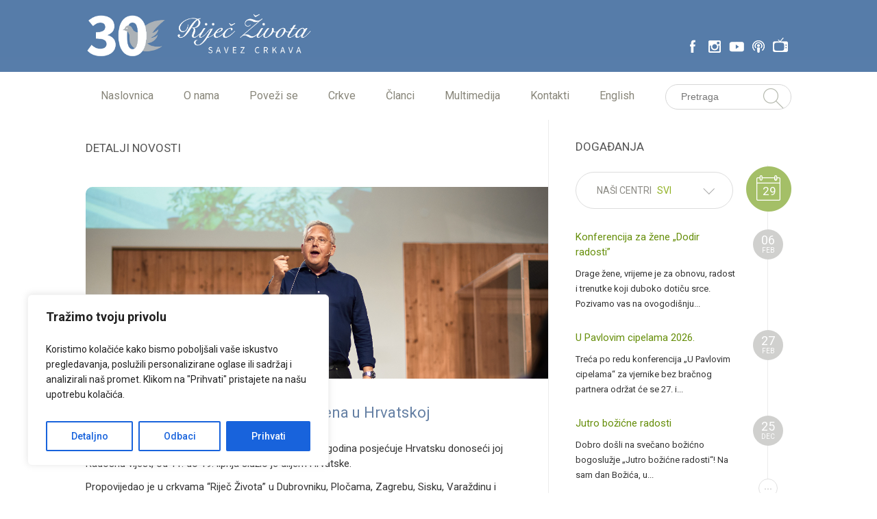

--- FILE ---
content_type: text/html; charset=UTF-8
request_url: https://rijeczivota.hr/izvjestaj-s-gostovanja-tora-holmgrena-u-hrvatskoj/
body_size: 25500
content:
<!doctype html>
<html class="no-js" lang="en">
    <head>
        <meta charset="utf-8">
        <meta http-equiv="X-UA-Compatible" content="IE=edge,chrome=1">
         <meta name='viewport' content='width=device-width, initial-scale=1, maximum-scale=1, user-scalable=no' />
        <!--[if lt IE 9]>
		<script src="http://html5shim.googlecode.com/svn/trunk/html5.js"></script>
		<![endif]-->
        <title>Riječ ŽivotaIzvještaj s gostovanja Tora Holmgrena u Hrvatskoj</title>
        <link href='https://fonts.googleapis.com/css?family=Roboto:400,300,300italic,400italic,500,500italic,700,700italic,900,900italic,100,100italic&subset=latin,latin-ext' rel='stylesheet' type='text/css'>
        <link rel="shortcut icon" href="https://rijeczivota.hr/wp-content/themes/rijeczivota/favicon.png" />
        <link rel="stylesheet" href="https://rijeczivota.hr/wp-content/themes/rijeczivota/style.css" type="text/css" media="screen" />
        <link rel="stylesheet" href="https://rijeczivota.hr/wp-content/themes/rijeczivota/css/owl-caroseul.css" />
        <link rel="stylesheet" href="https://rijeczivota.hr/wp-content/themes/rijeczivota/css/animate.css" />
		<script src="https://ajax.googleapis.com/ajax/libs/jquery/1.11.1/jquery.js"></script>
		<script src="https://rijeczivota.hr/wp-content/themes/rijeczivota/js/owl.carousel.js"></script>
		<script src="https://rijeczivota.hr/wp-content/themes/rijeczivota/js/lightbox_me.js"></script>
		<script src='https://www.google.com/recaptcha/api.js'></script>
		<script>
(function(i,s,o,g,r,a,m){i['GoogleAnalyticsObject']=r;i[r]=i[r]||function(){
(i[r].q=i[r].q||[]).push(arguments)},i[r].l=1*new Date();a=s.createElement(o),
m=s.getElementsByTagName(o)[0];a.async=1;a.src=g;m.parentNode.insertBefore(a,m)
})(window,document,'script','//www.google-analytics.com/analytics.js','ga');

ga('create', 'UA-63851276-1', 'auto');
ga('send', 'pageview');

</script>
		<meta name='robots' content='index, follow, max-image-preview:large, max-snippet:-1, max-video-preview:-1' />
	<style>img:is([sizes="auto" i], [sizes^="auto," i]) { contain-intrinsic-size: 3000px 1500px }</style>
	
<!-- Google Tag Manager for WordPress by gtm4wp.com -->
<script data-cfasync="false" data-pagespeed-no-defer>
	var gtm4wp_datalayer_name = "dataLayer";
	var dataLayer = dataLayer || [];
</script>
<!-- End Google Tag Manager for WordPress by gtm4wp.com -->
	<!-- This site is optimized with the Yoast SEO plugin v25.0 - https://yoast.com/wordpress/plugins/seo/ -->
	<meta name="description" content="Švedski propovjednik Tor Holmgren, koji već preko 30 godina posjećuje Hrvatsku donoseći joj Radosnu vijest, od 11. do 19. lipnja služio je diljem Hrvatske." />
	<link rel="canonical" href="https://rijeczivota.hr/izvjestaj-s-gostovanja-tora-holmgrena-u-hrvatskoj/" />
	<meta property="og:locale" content="hr_HR" />
	<meta property="og:type" content="article" />
	<meta property="og:title" content="Izvještaj s gostovanja Tora Holmgrena u Hrvatskoj" />
	<meta property="og:description" content="Švedski propovjednik Tor Holmgren, koji već preko 30 godina posjećuje Hrvatsku donoseći joj Radosnu vijest, od 11. do 19. lipnja služio je diljem Hrvatske." />
	<meta property="og:url" content="https://rijeczivota.hr/izvjestaj-s-gostovanja-tora-holmgrena-u-hrvatskoj/" />
	<meta property="og:site_name" content="Riječ Života" />
	<meta property="article:published_time" content="2022-06-20T21:00:25+00:00" />
	<meta property="article:modified_time" content="2022-06-26T06:43:37+00:00" />
	<meta property="og:image" content="https://rijeczivota.hr/wp-content/uploads/2022/06/Tor_Holmgren_2022.jpg" />
	<meta property="og:image:width" content="675" />
	<meta property="og:image:height" content="280" />
	<meta property="og:image:type" content="image/jpeg" />
	<meta name="author" content="Riječ Života" />
	<meta name="twitter:card" content="summary_large_image" />
	<meta name="twitter:label1" content="Napisao/la" />
	<meta name="twitter:data1" content="Riječ Života" />
	<meta name="twitter:label2" content="Procijenjeno vrijeme čitanja" />
	<meta name="twitter:data2" content="1 minuta" />
	<script type="application/ld+json" class="yoast-schema-graph">{"@context":"https://schema.org","@graph":[{"@type":"WebPage","@id":"https://rijeczivota.hr/izvjestaj-s-gostovanja-tora-holmgrena-u-hrvatskoj/","url":"https://rijeczivota.hr/izvjestaj-s-gostovanja-tora-holmgrena-u-hrvatskoj/","name":"Izvještaj s gostovanja Tora Holmgrena u Hrvatskoj","isPartOf":{"@id":"https://rijeczivota.hr/#website"},"primaryImageOfPage":{"@id":"https://rijeczivota.hr/izvjestaj-s-gostovanja-tora-holmgrena-u-hrvatskoj/#primaryimage"},"image":{"@id":"https://rijeczivota.hr/izvjestaj-s-gostovanja-tora-holmgrena-u-hrvatskoj/#primaryimage"},"thumbnailUrl":"https://rijeczivota.hr/wp-content/uploads/2022/06/Tor_Holmgren_2022.jpg","datePublished":"2022-06-20T21:00:25+00:00","dateModified":"2022-06-26T06:43:37+00:00","author":{"@id":"https://rijeczivota.hr/#/schema/person/02218fb55c8a48d1d52253c4c9ede9ab"},"description":"Švedski propovjednik Tor Holmgren, koji već preko 30 godina posjećuje Hrvatsku donoseći joj Radosnu vijest, od 11. do 19. lipnja služio je diljem Hrvatske.","breadcrumb":{"@id":"https://rijeczivota.hr/izvjestaj-s-gostovanja-tora-holmgrena-u-hrvatskoj/#breadcrumb"},"inLanguage":"hr","potentialAction":[{"@type":"ReadAction","target":["https://rijeczivota.hr/izvjestaj-s-gostovanja-tora-holmgrena-u-hrvatskoj/"]}]},{"@type":"ImageObject","inLanguage":"hr","@id":"https://rijeczivota.hr/izvjestaj-s-gostovanja-tora-holmgrena-u-hrvatskoj/#primaryimage","url":"https://rijeczivota.hr/wp-content/uploads/2022/06/Tor_Holmgren_2022.jpg","contentUrl":"https://rijeczivota.hr/wp-content/uploads/2022/06/Tor_Holmgren_2022.jpg","width":675,"height":280},{"@type":"BreadcrumbList","@id":"https://rijeczivota.hr/izvjestaj-s-gostovanja-tora-holmgrena-u-hrvatskoj/#breadcrumb","itemListElement":[{"@type":"ListItem","position":1,"name":"Početna stranica","item":"https://rijeczivota.hr/"},{"@type":"ListItem","position":2,"name":"Izvještaj s gostovanja Tora Holmgrena u Hrvatskoj"}]},{"@type":"WebSite","@id":"https://rijeczivota.hr/#website","url":"https://rijeczivota.hr/","name":"Riječ Života","description":"Kršćanski Centar","potentialAction":[{"@type":"SearchAction","target":{"@type":"EntryPoint","urlTemplate":"https://rijeczivota.hr/?s={search_term_string}"},"query-input":{"@type":"PropertyValueSpecification","valueRequired":true,"valueName":"search_term_string"}}],"inLanguage":"hr"},{"@type":"Person","@id":"https://rijeczivota.hr/#/schema/person/02218fb55c8a48d1d52253c4c9ede9ab","name":"Riječ Života","image":{"@type":"ImageObject","inLanguage":"hr","@id":"https://rijeczivota.hr/#/schema/person/image/","url":"https://secure.gravatar.com/avatar/54c860f20f54d2985ac9901a8ca1a033c23d3ef6303fa95085fc9c1ae445756b?s=96&d=mm&r=g","contentUrl":"https://secure.gravatar.com/avatar/54c860f20f54d2985ac9901a8ca1a033c23d3ef6303fa95085fc9c1ae445756b?s=96&d=mm&r=g","caption":"Riječ Života"},"url":"https://rijeczivota.hr/author/rz-admin/"}]}</script>
	<!-- / Yoast SEO plugin. -->


		<!-- This site uses the Google Analytics by ExactMetrics plugin v8.5.0 - Using Analytics tracking - https://www.exactmetrics.com/ -->
		<!-- Note: ExactMetrics is not currently configured on this site. The site owner needs to authenticate with Google Analytics in the ExactMetrics settings panel. -->
					<!-- No tracking code set -->
				<!-- / Google Analytics by ExactMetrics -->
		<script type="text/javascript">
/* <![CDATA[ */
window._wpemojiSettings = {"baseUrl":"https:\/\/s.w.org\/images\/core\/emoji\/16.0.1\/72x72\/","ext":".png","svgUrl":"https:\/\/s.w.org\/images\/core\/emoji\/16.0.1\/svg\/","svgExt":".svg","source":{"concatemoji":"https:\/\/rijeczivota.hr\/wp-includes\/js\/wp-emoji-release.min.js?ver=6.8.3"}};
/*! This file is auto-generated */
!function(s,n){var o,i,e;function c(e){try{var t={supportTests:e,timestamp:(new Date).valueOf()};sessionStorage.setItem(o,JSON.stringify(t))}catch(e){}}function p(e,t,n){e.clearRect(0,0,e.canvas.width,e.canvas.height),e.fillText(t,0,0);var t=new Uint32Array(e.getImageData(0,0,e.canvas.width,e.canvas.height).data),a=(e.clearRect(0,0,e.canvas.width,e.canvas.height),e.fillText(n,0,0),new Uint32Array(e.getImageData(0,0,e.canvas.width,e.canvas.height).data));return t.every(function(e,t){return e===a[t]})}function u(e,t){e.clearRect(0,0,e.canvas.width,e.canvas.height),e.fillText(t,0,0);for(var n=e.getImageData(16,16,1,1),a=0;a<n.data.length;a++)if(0!==n.data[a])return!1;return!0}function f(e,t,n,a){switch(t){case"flag":return n(e,"\ud83c\udff3\ufe0f\u200d\u26a7\ufe0f","\ud83c\udff3\ufe0f\u200b\u26a7\ufe0f")?!1:!n(e,"\ud83c\udde8\ud83c\uddf6","\ud83c\udde8\u200b\ud83c\uddf6")&&!n(e,"\ud83c\udff4\udb40\udc67\udb40\udc62\udb40\udc65\udb40\udc6e\udb40\udc67\udb40\udc7f","\ud83c\udff4\u200b\udb40\udc67\u200b\udb40\udc62\u200b\udb40\udc65\u200b\udb40\udc6e\u200b\udb40\udc67\u200b\udb40\udc7f");case"emoji":return!a(e,"\ud83e\udedf")}return!1}function g(e,t,n,a){var r="undefined"!=typeof WorkerGlobalScope&&self instanceof WorkerGlobalScope?new OffscreenCanvas(300,150):s.createElement("canvas"),o=r.getContext("2d",{willReadFrequently:!0}),i=(o.textBaseline="top",o.font="600 32px Arial",{});return e.forEach(function(e){i[e]=t(o,e,n,a)}),i}function t(e){var t=s.createElement("script");t.src=e,t.defer=!0,s.head.appendChild(t)}"undefined"!=typeof Promise&&(o="wpEmojiSettingsSupports",i=["flag","emoji"],n.supports={everything:!0,everythingExceptFlag:!0},e=new Promise(function(e){s.addEventListener("DOMContentLoaded",e,{once:!0})}),new Promise(function(t){var n=function(){try{var e=JSON.parse(sessionStorage.getItem(o));if("object"==typeof e&&"number"==typeof e.timestamp&&(new Date).valueOf()<e.timestamp+604800&&"object"==typeof e.supportTests)return e.supportTests}catch(e){}return null}();if(!n){if("undefined"!=typeof Worker&&"undefined"!=typeof OffscreenCanvas&&"undefined"!=typeof URL&&URL.createObjectURL&&"undefined"!=typeof Blob)try{var e="postMessage("+g.toString()+"("+[JSON.stringify(i),f.toString(),p.toString(),u.toString()].join(",")+"));",a=new Blob([e],{type:"text/javascript"}),r=new Worker(URL.createObjectURL(a),{name:"wpTestEmojiSupports"});return void(r.onmessage=function(e){c(n=e.data),r.terminate(),t(n)})}catch(e){}c(n=g(i,f,p,u))}t(n)}).then(function(e){for(var t in e)n.supports[t]=e[t],n.supports.everything=n.supports.everything&&n.supports[t],"flag"!==t&&(n.supports.everythingExceptFlag=n.supports.everythingExceptFlag&&n.supports[t]);n.supports.everythingExceptFlag=n.supports.everythingExceptFlag&&!n.supports.flag,n.DOMReady=!1,n.readyCallback=function(){n.DOMReady=!0}}).then(function(){return e}).then(function(){var e;n.supports.everything||(n.readyCallback(),(e=n.source||{}).concatemoji?t(e.concatemoji):e.wpemoji&&e.twemoji&&(t(e.twemoji),t(e.wpemoji)))}))}((window,document),window._wpemojiSettings);
/* ]]> */
</script>
		
	<style id='wp-emoji-styles-inline-css' type='text/css'>

	img.wp-smiley, img.emoji {
		display: inline !important;
		border: none !important;
		box-shadow: none !important;
		height: 1em !important;
		width: 1em !important;
		margin: 0 0.07em !important;
		vertical-align: -0.1em !important;
		background: none !important;
		padding: 0 !important;
	}
</style>
<link rel='stylesheet' id='contact-form-7-css' href='https://rijeczivota.hr/wp-content/plugins/contact-form-7/includes/css/styles.css?ver=6.0.6' type='text/css' media='all' />
<style id='contact-form-7-inline-css' type='text/css'>
.wpcf7 .wpcf7-recaptcha iframe {margin-bottom: 0;}.wpcf7 .wpcf7-recaptcha[data-align="center"] > div {margin: 0 auto;}.wpcf7 .wpcf7-recaptcha[data-align="right"] > div {margin: 0 0 0 auto;}
</style>
<link rel='stylesheet' id='gfullmap_front_style-css' href='https://rijeczivota.hr/wp-content/plugins/google-map-lightbox-popup/css/gfullmap.css?ver=6.8.3' type='text/css' media='all' />
<style id='responsive-menu-inline-css' type='text/css'>
/** This file is major component of this plugin so please don't try to edit here. */
#rmp_menu_trigger-16816 {
  width: 55px;
  height: 55px;
  position: fixed;
  top: 15px;
  border-radius: 5px;
  display: none;
  text-decoration: none;
  right: 5%;
  background: #647ea3;
  transition: transform 0.5s, background-color 0.5s;
}
#rmp_menu_trigger-16816:hover, #rmp_menu_trigger-16816:focus {
  background: #728eb4;
  text-decoration: unset;
}
#rmp_menu_trigger-16816.is-active {
  background: #728eb4;
}
#rmp_menu_trigger-16816 .rmp-trigger-box {
  width: 25px;
  color: #ffffff;
}
#rmp_menu_trigger-16816 .rmp-trigger-icon-active, #rmp_menu_trigger-16816 .rmp-trigger-text-open {
  display: none;
}
#rmp_menu_trigger-16816.is-active .rmp-trigger-icon-active, #rmp_menu_trigger-16816.is-active .rmp-trigger-text-open {
  display: inline;
}
#rmp_menu_trigger-16816.is-active .rmp-trigger-icon-inactive, #rmp_menu_trigger-16816.is-active .rmp-trigger-text {
  display: none;
}
#rmp_menu_trigger-16816 .rmp-trigger-label {
  color: #ffffff;
  pointer-events: none;
  line-height: 13px;
  font-family: inherit;
  font-size: 14px;
  display: inline;
  text-transform: inherit;
}
#rmp_menu_trigger-16816 .rmp-trigger-label.rmp-trigger-label-top {
  display: block;
  margin-bottom: 12px;
}
#rmp_menu_trigger-16816 .rmp-trigger-label.rmp-trigger-label-bottom {
  display: block;
  margin-top: 12px;
}
#rmp_menu_trigger-16816 .responsive-menu-pro-inner {
  display: block;
}
#rmp_menu_trigger-16816 .rmp-trigger-icon-inactive .rmp-font-icon {
  color: #ffffff;
}
#rmp_menu_trigger-16816 .responsive-menu-pro-inner, #rmp_menu_trigger-16816 .responsive-menu-pro-inner::before, #rmp_menu_trigger-16816 .responsive-menu-pro-inner::after {
  width: 25px;
  height: 3px;
  background-color: #ffffff;
  border-radius: 4px;
  position: absolute;
}
#rmp_menu_trigger-16816 .rmp-trigger-icon-active .rmp-font-icon {
  color: #ffffff;
}
#rmp_menu_trigger-16816.is-active .responsive-menu-pro-inner, #rmp_menu_trigger-16816.is-active .responsive-menu-pro-inner::before, #rmp_menu_trigger-16816.is-active .responsive-menu-pro-inner::after {
  background-color: #ffffff;
}
#rmp_menu_trigger-16816:hover .rmp-trigger-icon-inactive .rmp-font-icon {
  color: #ffffff;
}
#rmp_menu_trigger-16816:not(.is-active):hover .responsive-menu-pro-inner, #rmp_menu_trigger-16816:not(.is-active):hover .responsive-menu-pro-inner::before, #rmp_menu_trigger-16816:not(.is-active):hover .responsive-menu-pro-inner::after {
  background-color: #ffffff;
}
#rmp_menu_trigger-16816 .responsive-menu-pro-inner::before {
  top: 10px;
}
#rmp_menu_trigger-16816 .responsive-menu-pro-inner::after {
  bottom: 10px;
}
#rmp_menu_trigger-16816.is-active .responsive-menu-pro-inner::after {
  bottom: 0;
}
/* Hamburger menu styling */
@media screen and (max-width: 800px) {
  /** Menu Title Style */
  /** Menu Additional Content Style */
  #rmp_menu_trigger-16816 {
    display: block;
  }
  #rmp-container-16816 {
    position: fixed;
    top: 0;
    margin: 0;
    transition: transform 0.5s;
    overflow: auto;
    display: block;
    width: 75%;
    background-color: #728eb4;
    background-image: url("");
    height: 100%;
    left: 0;
    padding-top: 0px;
    padding-left: 0px;
    padding-bottom: 0px;
    padding-right: 0px;
  }
  #rmp-menu-wrap-16816 {
    padding-top: 0px;
    padding-left: 0px;
    padding-bottom: 0px;
    padding-right: 0px;
    background-color: #728eb4;
  }
  #rmp-menu-wrap-16816 .rmp-menu, #rmp-menu-wrap-16816 .rmp-submenu {
    width: 100%;
    box-sizing: border-box;
    margin: 0;
    padding: 0;
  }
  #rmp-menu-wrap-16816 .rmp-submenu-depth-1 .rmp-menu-item-link {
    padding-left: 10%;
  }
  #rmp-menu-wrap-16816 .rmp-submenu-depth-2 .rmp-menu-item-link {
    padding-left: 15%;
  }
  #rmp-menu-wrap-16816 .rmp-submenu-depth-3 .rmp-menu-item-link {
    padding-left: 20%;
  }
  #rmp-menu-wrap-16816 .rmp-submenu-depth-4 .rmp-menu-item-link {
    padding-left: 25%;
  }
  #rmp-menu-wrap-16816 .rmp-submenu.rmp-submenu-open {
    display: block;
  }
  #rmp-menu-wrap-16816 .rmp-menu-item {
    width: 100%;
    list-style: none;
    margin: 0;
  }
  #rmp-menu-wrap-16816 .rmp-menu-item-link {
    height: 40px;
    line-height: 40px;
    font-size: 13px;
    border-bottom: 1px solid #647ea3;
    font-family: inherit;
    color: #ffffff;
    text-align: left;
    background-color: #728eb4;
    font-weight: normal;
    letter-spacing: 0px;
    display: block;
    box-sizing: border-box;
    width: 100%;
    text-decoration: none;
    position: relative;
    overflow: hidden;
    transition: background-color 0.5s, border-color 0.5s, 0.5s;
    padding: 0 5%;
    padding-right: 50px;
  }
  #rmp-menu-wrap-16816 .rmp-menu-item-link:after, #rmp-menu-wrap-16816 .rmp-menu-item-link:before {
    display: none;
  }
  #rmp-menu-wrap-16816 .rmp-menu-item-link:hover, #rmp-menu-wrap-16816 .rmp-menu-item-link:focus {
    color: #ffffff;
    border-color: #647ea3;
    background-color: #728eb4;
  }
  #rmp-menu-wrap-16816 .rmp-menu-item-link:focus {
    outline: none;
    border-color: unset;
    box-shadow: unset;
  }
  #rmp-menu-wrap-16816 .rmp-menu-item-link .rmp-font-icon {
    height: 40px;
    line-height: 40px;
    margin-right: 10px;
    font-size: 13px;
  }
  #rmp-menu-wrap-16816 .rmp-menu-current-item .rmp-menu-item-link {
    color: #ffffff;
    border-color: #647ea3;
    background-color: #647ea3;
  }
  #rmp-menu-wrap-16816 .rmp-menu-current-item .rmp-menu-item-link:hover, #rmp-menu-wrap-16816 .rmp-menu-current-item .rmp-menu-item-link:focus {
    color: #ffffff;
    border-color: #647ea3;
    background-color: #728eb4;
  }
  #rmp-menu-wrap-16816 .rmp-menu-subarrow {
    position: absolute;
    top: 0;
    bottom: 0;
    text-align: center;
    overflow: hidden;
    background-size: cover;
    overflow: hidden;
    right: 0;
    border-left-style: solid;
    border-left-color: #647ea3;
    border-left-width: 1px;
    height: 40px;
    width: 40px;
    color: #ffffff;
    background-color: #728eb4;
  }
  #rmp-menu-wrap-16816 .rmp-menu-subarrow svg {
    fill: #ffffff;
  }
  #rmp-menu-wrap-16816 .rmp-menu-subarrow:hover {
    color: #ffffff;
    border-color: #647ea3;
    background-color: #728eb4;
  }
  #rmp-menu-wrap-16816 .rmp-menu-subarrow:hover svg {
    fill: #ffffff;
  }
  #rmp-menu-wrap-16816 .rmp-menu-subarrow .rmp-font-icon {
    margin-right: unset;
  }
  #rmp-menu-wrap-16816 .rmp-menu-subarrow * {
    vertical-align: middle;
    line-height: 40px;
  }
  #rmp-menu-wrap-16816 .rmp-menu-subarrow-active {
    display: block;
    background-size: cover;
    color: #ffffff;
    border-color: #647ea3;
    background-color: #647ea3;
  }
  #rmp-menu-wrap-16816 .rmp-menu-subarrow-active svg {
    fill: #ffffff;
  }
  #rmp-menu-wrap-16816 .rmp-menu-subarrow-active:hover {
    color: #ffffff;
    border-color: #647ea3;
    background-color: #728eb4;
  }
  #rmp-menu-wrap-16816 .rmp-menu-subarrow-active:hover svg {
    fill: #ffffff;
  }
  #rmp-menu-wrap-16816 .rmp-submenu {
    display: none;
  }
  #rmp-menu-wrap-16816 .rmp-submenu .rmp-menu-item-link {
    height: 40px;
    line-height: 40px;
    letter-spacing: 0px;
    font-size: 13px;
    border-bottom: 1px solid #647ea3;
    font-family: inherit;
    font-weight: normal;
    color: #ffffff;
    text-align: left;
    background-color: #728eb4;
  }
  #rmp-menu-wrap-16816 .rmp-submenu .rmp-menu-item-link:hover, #rmp-menu-wrap-16816 .rmp-submenu .rmp-menu-item-link:focus {
    color: #ffffff;
    border-color: #647ea3;
    background-color: #728eb4;
  }
  #rmp-menu-wrap-16816 .rmp-submenu .rmp-menu-current-item .rmp-menu-item-link {
    color: #ffffff;
    border-color: #647ea3;
    background-color: #647ea3;
  }
  #rmp-menu-wrap-16816 .rmp-submenu .rmp-menu-current-item .rmp-menu-item-link:hover, #rmp-menu-wrap-16816 .rmp-submenu .rmp-menu-current-item .rmp-menu-item-link:focus {
    color: #ffffff;
    border-color: #647ea3;
    background-color: #728eb4;
  }
  #rmp-menu-wrap-16816 .rmp-submenu .rmp-menu-subarrow {
    right: 0;
    border-right: unset;
    border-left-style: solid;
    border-left-color: #647ea3;
    border-left-width: 1px;
    height: 40px;
    line-height: 40px;
    width: 40px;
    color: #ffffff;
    background-color: #728eb4;
  }
  #rmp-menu-wrap-16816 .rmp-submenu .rmp-menu-subarrow:hover {
    color: #ffffff;
    border-color: #647ea3;
    background-color: #728eb4;
  }
  #rmp-menu-wrap-16816 .rmp-submenu .rmp-menu-subarrow-active {
    color: #ffffff;
    border-color: #647ea3;
    background-color: #647ea3;
  }
  #rmp-menu-wrap-16816 .rmp-submenu .rmp-menu-subarrow-active:hover {
    color: #ffffff;
    border-color: #647ea3;
    background-color: #728eb4;
  }
  #rmp-menu-wrap-16816 .rmp-menu-item-description {
    margin: 0;
    padding: 5px 5%;
    opacity: 0.8;
    color: #ffffff;
  }
  #rmp-search-box-16816 {
    display: block;
    padding-top: 0px;
    padding-left: 5%;
    padding-bottom: 0px;
    padding-right: 5%;
  }
  #rmp-search-box-16816 .rmp-search-form {
    margin: 0;
  }
  #rmp-search-box-16816 .rmp-search-box {
    background: #ffffff;
    border: 1px solid #dadada;
    color: #333333;
    width: 100%;
    padding: 0 5%;
    border-radius: 30px;
    height: 45px;
    -webkit-appearance: none;
  }
  #rmp-search-box-16816 .rmp-search-box::placeholder {
    color: #c7c7cd;
  }
  #rmp-search-box-16816 .rmp-search-box:focus {
    background-color: #ffffff;
    outline: 2px solid #dadada;
    color: #333333;
  }
  #rmp-menu-title-16816 {
    background-color: #728eb4;
    color: #ffffff;
    text-align: left;
    font-size: 13px;
    padding-top: 10%;
    padding-left: 5%;
    padding-bottom: 0%;
    padding-right: 5%;
    font-weight: 400;
    transition: background-color 0.5s, border-color 0.5s, color 0.5s;
  }
  #rmp-menu-title-16816:hover {
    background-color: #728eb4;
    color: #ffffff;
  }
  #rmp-menu-title-16816 > .rmp-menu-title-link {
    color: #ffffff;
    width: 100%;
    background-color: unset;
    text-decoration: none;
  }
  #rmp-menu-title-16816 > .rmp-menu-title-link:hover {
    color: #ffffff;
  }
  #rmp-menu-title-16816 .rmp-font-icon {
    font-size: 13px;
  }
  #rmp-menu-additional-content-16816 {
    padding-top: 0px;
    padding-left: 5%;
    padding-bottom: 0px;
    padding-right: 5%;
    color: #ffffff;
    text-align: center;
    font-size: 16px;
  }
}
/**
This file contents common styling of menus.
*/
.rmp-container {
  display: none;
  visibility: visible;
  padding: 0px 0px 0px 0px;
  z-index: 99998;
  transition: all 0.3s;
  /** Scrolling bar in menu setting box **/
}
.rmp-container.rmp-fade-top, .rmp-container.rmp-fade-left, .rmp-container.rmp-fade-right, .rmp-container.rmp-fade-bottom {
  display: none;
}
.rmp-container.rmp-slide-left, .rmp-container.rmp-push-left {
  transform: translateX(-100%);
  -ms-transform: translateX(-100%);
  -webkit-transform: translateX(-100%);
  -moz-transform: translateX(-100%);
}
.rmp-container.rmp-slide-left.rmp-menu-open, .rmp-container.rmp-push-left.rmp-menu-open {
  transform: translateX(0);
  -ms-transform: translateX(0);
  -webkit-transform: translateX(0);
  -moz-transform: translateX(0);
}
.rmp-container.rmp-slide-right, .rmp-container.rmp-push-right {
  transform: translateX(100%);
  -ms-transform: translateX(100%);
  -webkit-transform: translateX(100%);
  -moz-transform: translateX(100%);
}
.rmp-container.rmp-slide-right.rmp-menu-open, .rmp-container.rmp-push-right.rmp-menu-open {
  transform: translateX(0);
  -ms-transform: translateX(0);
  -webkit-transform: translateX(0);
  -moz-transform: translateX(0);
}
.rmp-container.rmp-slide-top, .rmp-container.rmp-push-top {
  transform: translateY(-100%);
  -ms-transform: translateY(-100%);
  -webkit-transform: translateY(-100%);
  -moz-transform: translateY(-100%);
}
.rmp-container.rmp-slide-top.rmp-menu-open, .rmp-container.rmp-push-top.rmp-menu-open {
  transform: translateY(0);
  -ms-transform: translateY(0);
  -webkit-transform: translateY(0);
  -moz-transform: translateY(0);
}
.rmp-container.rmp-slide-bottom, .rmp-container.rmp-push-bottom {
  transform: translateY(100%);
  -ms-transform: translateY(100%);
  -webkit-transform: translateY(100%);
  -moz-transform: translateY(100%);
}
.rmp-container.rmp-slide-bottom.rmp-menu-open, .rmp-container.rmp-push-bottom.rmp-menu-open {
  transform: translateX(0);
  -ms-transform: translateX(0);
  -webkit-transform: translateX(0);
  -moz-transform: translateX(0);
}
.rmp-container::-webkit-scrollbar {
  width: 0px;
}
.rmp-container ::-webkit-scrollbar-track {
  box-shadow: inset 0 0 5px transparent;
}
.rmp-container ::-webkit-scrollbar-thumb {
  background: transparent;
}
.rmp-container ::-webkit-scrollbar-thumb:hover {
  background: transparent;
}
.rmp-container .rmp-menu-wrap .rmp-menu {
  transition: none;
  border-radius: 0;
  box-shadow: none;
  background: none;
  border: 0;
  bottom: auto;
  box-sizing: border-box;
  clip: auto;
  color: #666;
  display: block;
  float: none;
  font-family: inherit;
  font-size: 14px;
  height: auto;
  left: auto;
  line-height: 1.7;
  list-style-type: none;
  margin: 0;
  min-height: auto;
  max-height: none;
  opacity: 1;
  outline: none;
  overflow: visible;
  padding: 0;
  position: relative;
  pointer-events: auto;
  right: auto;
  text-align: left;
  text-decoration: none;
  text-indent: 0;
  text-transform: none;
  transform: none;
  top: auto;
  visibility: inherit;
  width: auto;
  word-wrap: break-word;
  white-space: normal;
}
.rmp-container .rmp-menu-additional-content {
  display: block;
  word-break: break-word;
}
.rmp-container .rmp-menu-title {
  display: flex;
  flex-direction: column;
}
.rmp-container .rmp-menu-title .rmp-menu-title-image {
  max-width: 100%;
  margin-bottom: 15px;
  display: block;
  margin: auto;
  margin-bottom: 15px;
}
button.rmp_menu_trigger {
  z-index: 999999;
  overflow: hidden;
  outline: none;
  border: 0;
  display: none;
  margin: 0;
  transition: transform 0.5s, background-color 0.5s;
  padding: 0;
}
button.rmp_menu_trigger .responsive-menu-pro-inner::before, button.rmp_menu_trigger .responsive-menu-pro-inner::after {
  content: "";
  display: block;
}
button.rmp_menu_trigger .responsive-menu-pro-inner::before {
  top: 10px;
}
button.rmp_menu_trigger .responsive-menu-pro-inner::after {
  bottom: 10px;
}
button.rmp_menu_trigger .rmp-trigger-box {
  width: 40px;
  display: inline-block;
  position: relative;
  pointer-events: none;
  vertical-align: super;
}
.admin-bar .rmp-container, .admin-bar .rmp_menu_trigger {
  margin-top: 32px !important;
}
@media screen and (max-width: 782px) {
  .admin-bar .rmp-container, .admin-bar .rmp_menu_trigger {
    margin-top: 46px !important;
  }
}
/*  Menu Trigger Boring Animation */
.rmp-menu-trigger-boring .responsive-menu-pro-inner {
  transition-property: none;
}
.rmp-menu-trigger-boring .responsive-menu-pro-inner::after, .rmp-menu-trigger-boring .responsive-menu-pro-inner::before {
  transition-property: none;
}
.rmp-menu-trigger-boring.is-active .responsive-menu-pro-inner {
  transform: rotate(45deg);
}
.rmp-menu-trigger-boring.is-active .responsive-menu-pro-inner:before {
  top: 0;
  opacity: 0;
}
.rmp-menu-trigger-boring.is-active .responsive-menu-pro-inner:after {
  bottom: 0;
  transform: rotate(-90deg);
}

</style>
<link rel='stylesheet' id='dashicons-css' href='https://rijeczivota.hr/wp-includes/css/dashicons.min.css?ver=6.8.3' type='text/css' media='all' />
<link rel='stylesheet' id='bsearch-style-css' href='https://rijeczivota.hr/wp-content/plugins/better-search/includes/css/bsearch-styles.min.css?ver=4.1.1' type='text/css' media='all' />
<style id='bsearch-custom-style-inline-css' type='text/css'>
	#bsearchform { margin: 20px; padding: 20px; }
	#heatmap { margin: 20px; padding: 20px; border: 1px dashed #ccc }
	.bsearch_results_page { max-width:90%; margin: 20px; padding: 20px; }
	.bsearch_footer { text-align: center; }
	
</style>
<link rel='stylesheet' id='newsletter-css' href='https://rijeczivota.hr/wp-content/plugins/newsletter/style.css?ver=8.8.4' type='text/css' media='all' />
<link rel='stylesheet' id='slb_core-css' href='https://rijeczivota.hr/wp-content/plugins/simple-lightbox/client/css/app.css?ver=2.9.4' type='text/css' media='all' />
<link rel='stylesheet' id='wp-paginate-css' href='https://rijeczivota.hr/wp-content/plugins/wp-paginate/css/wp-paginate.css?ver=2.2.4' type='text/css' media='screen' />
<script type="text/javascript" id="cookie-law-info-js-extra">
/* <![CDATA[ */
var _ckyConfig = {"_ipData":[],"_assetsURL":"https:\/\/rijeczivota.hr\/wp-content\/plugins\/cookie-law-info\/lite\/frontend\/images\/","_publicURL":"https:\/\/rijeczivota.hr","_expiry":"365","_categories":[{"name":"Necessary","slug":"necessary","isNecessary":true,"ccpaDoNotSell":true,"cookies":[],"active":true,"defaultConsent":{"gdpr":true,"ccpa":true}},{"name":"Functional","slug":"functional","isNecessary":false,"ccpaDoNotSell":true,"cookies":[],"active":true,"defaultConsent":{"gdpr":false,"ccpa":false}},{"name":"Analytics","slug":"analytics","isNecessary":false,"ccpaDoNotSell":true,"cookies":[],"active":true,"defaultConsent":{"gdpr":false,"ccpa":false}},{"name":"Performance","slug":"performance","isNecessary":false,"ccpaDoNotSell":true,"cookies":[],"active":true,"defaultConsent":{"gdpr":false,"ccpa":false}},{"name":"Advertisement","slug":"advertisement","isNecessary":false,"ccpaDoNotSell":true,"cookies":[],"active":true,"defaultConsent":{"gdpr":false,"ccpa":false}}],"_activeLaw":"gdpr","_rootDomain":"","_block":"1","_showBanner":"1","_bannerConfig":{"settings":{"type":"box","preferenceCenterType":"popup","position":"bottom-left","applicableLaw":"gdpr"},"behaviours":{"reloadBannerOnAccept":false,"loadAnalyticsByDefault":false,"animations":{"onLoad":"animate","onHide":"sticky"}},"config":{"revisitConsent":{"status":true,"tag":"revisit-consent","position":"bottom-left","meta":{"url":"#"},"styles":{"background-color":"#0056A7"},"elements":{"title":{"type":"text","tag":"revisit-consent-title","status":true,"styles":{"color":"#0056a7"}}}},"preferenceCenter":{"toggle":{"status":true,"tag":"detail-category-toggle","type":"toggle","states":{"active":{"styles":{"background-color":"#1863DC"}},"inactive":{"styles":{"background-color":"#D0D5D2"}}}}},"categoryPreview":{"status":false,"toggle":{"status":true,"tag":"detail-category-preview-toggle","type":"toggle","states":{"active":{"styles":{"background-color":"#1863DC"}},"inactive":{"styles":{"background-color":"#D0D5D2"}}}}},"videoPlaceholder":{"status":true,"styles":{"background-color":"#000000","border-color":"#000000","color":"#ffffff"}},"readMore":{"status":false,"tag":"readmore-button","type":"link","meta":{"noFollow":true,"newTab":true},"styles":{"color":"#1863DC","background-color":"transparent","border-color":"transparent"}},"auditTable":{"status":true},"optOption":{"status":true,"toggle":{"status":true,"tag":"optout-option-toggle","type":"toggle","states":{"active":{"styles":{"background-color":"#1863dc"}},"inactive":{"styles":{"background-color":"#FFFFFF"}}}}}}},"_version":"3.2.10","_logConsent":"1","_tags":[{"tag":"accept-button","styles":{"color":"#FFFFFF","background-color":"#1863DC","border-color":"#1863DC"}},{"tag":"reject-button","styles":{"color":"#1863DC","background-color":"transparent","border-color":"#1863DC"}},{"tag":"settings-button","styles":{"color":"#1863DC","background-color":"transparent","border-color":"#1863DC"}},{"tag":"readmore-button","styles":{"color":"#1863DC","background-color":"transparent","border-color":"transparent"}},{"tag":"donotsell-button","styles":{"color":"#1863DC","background-color":"transparent","border-color":"transparent"}},{"tag":"accept-button","styles":{"color":"#FFFFFF","background-color":"#1863DC","border-color":"#1863DC"}},{"tag":"revisit-consent","styles":{"background-color":"#0056A7"}}],"_shortCodes":[{"key":"cky_readmore","content":"<a href=\"#\" class=\"cky-policy\" aria-label=\"Politika kola\u010di\u0107a\" target=\"_blank\" rel=\"noopener\" data-cky-tag=\"readmore-button\">Politika kola\u010di\u0107a<\/a>","tag":"readmore-button","status":false,"attributes":{"rel":"nofollow","target":"_blank"}},{"key":"cky_show_desc","content":"<button class=\"cky-show-desc-btn\" data-cky-tag=\"show-desc-button\" aria-label=\"Show more\">Show more<\/button>","tag":"show-desc-button","status":true,"attributes":[]},{"key":"cky_hide_desc","content":"<button class=\"cky-show-desc-btn\" data-cky-tag=\"hide-desc-button\" aria-label=\"Show less\">Show less<\/button>","tag":"hide-desc-button","status":true,"attributes":[]},{"key":"cky_category_toggle_label","content":"[cky_{{status}}_category_label] [cky_preference_{{category_slug}}_title]","tag":"","status":true,"attributes":[]},{"key":"cky_enable_category_label","content":"Enable","tag":"","status":true,"attributes":[]},{"key":"cky_disable_category_label","content":"Disable","tag":"","status":true,"attributes":[]},{"key":"cky_video_placeholder","content":"<div class=\"video-placeholder-normal\" data-cky-tag=\"video-placeholder\" id=\"[UNIQUEID]\"><p class=\"video-placeholder-text-normal\" data-cky-tag=\"placeholder-title\">Please accept cookies to access this content<\/p><\/div>","tag":"","status":true,"attributes":[]},{"key":"cky_enable_optout_label","content":"Enable","tag":"","status":true,"attributes":[]},{"key":"cky_disable_optout_label","content":"Disable","tag":"","status":true,"attributes":[]},{"key":"cky_optout_toggle_label","content":"[cky_{{status}}_optout_label] [cky_optout_option_title]","tag":"","status":true,"attributes":[]},{"key":"cky_optout_option_title","content":"Do Not Sell or Share My Personal Information","tag":"","status":true,"attributes":[]},{"key":"cky_optout_close_label","content":"Close","tag":"","status":true,"attributes":[]}],"_rtl":"","_language":"en","_providersToBlock":[]};
var _ckyStyles = {"css":".cky-overlay{background: #000000; opacity: 0.4; position: fixed; top: 0; left: 0; width: 100%; height: 100%; z-index: 99999999;}.cky-hide{display: none;}.cky-btn-revisit-wrapper{display: flex; align-items: center; justify-content: center; background: #0056a7; width: 45px; height: 45px; border-radius: 50%; position: fixed; z-index: 999999; cursor: pointer;}.cky-revisit-bottom-left{bottom: 15px; left: 15px;}.cky-revisit-bottom-right{bottom: 15px; right: 15px;}.cky-btn-revisit-wrapper .cky-btn-revisit{display: flex; align-items: center; justify-content: center; background: none; border: none; cursor: pointer; position: relative; margin: 0; padding: 0;}.cky-btn-revisit-wrapper .cky-btn-revisit img{max-width: fit-content; margin: 0; height: 30px; width: 30px;}.cky-revisit-bottom-left:hover::before{content: attr(data-tooltip); position: absolute; background: #4e4b66; color: #ffffff; left: calc(100% + 7px); font-size: 12px; line-height: 16px; width: max-content; padding: 4px 8px; border-radius: 4px;}.cky-revisit-bottom-left:hover::after{position: absolute; content: \"\"; border: 5px solid transparent; left: calc(100% + 2px); border-left-width: 0; border-right-color: #4e4b66;}.cky-revisit-bottom-right:hover::before{content: attr(data-tooltip); position: absolute; background: #4e4b66; color: #ffffff; right: calc(100% + 7px); font-size: 12px; line-height: 16px; width: max-content; padding: 4px 8px; border-radius: 4px;}.cky-revisit-bottom-right:hover::after{position: absolute; content: \"\"; border: 5px solid transparent; right: calc(100% + 2px); border-right-width: 0; border-left-color: #4e4b66;}.cky-revisit-hide{display: none;}.cky-consent-container{position: fixed; width: 440px; box-sizing: border-box; z-index: 9999999; border-radius: 6px;}.cky-consent-container .cky-consent-bar{background: #ffffff; border: 1px solid; padding: 20px 26px; box-shadow: 0 -1px 10px 0 #acabab4d; border-radius: 6px;}.cky-box-bottom-left{bottom: 40px; left: 40px;}.cky-box-bottom-right{bottom: 40px; right: 40px;}.cky-box-top-left{top: 40px; left: 40px;}.cky-box-top-right{top: 40px; right: 40px;}.cky-custom-brand-logo-wrapper .cky-custom-brand-logo{width: 100px; height: auto; margin: 0 0 12px 0;}.cky-notice .cky-title{color: #212121; font-weight: 700; font-size: 18px; line-height: 24px; margin: 0 0 12px 0;}.cky-notice-des *,.cky-preference-content-wrapper *,.cky-accordion-header-des *,.cky-gpc-wrapper .cky-gpc-desc *{font-size: 14px;}.cky-notice-des{color: #212121; font-size: 14px; line-height: 24px; font-weight: 400;}.cky-notice-des img{height: 25px; width: 25px;}.cky-consent-bar .cky-notice-des p,.cky-gpc-wrapper .cky-gpc-desc p,.cky-preference-body-wrapper .cky-preference-content-wrapper p,.cky-accordion-header-wrapper .cky-accordion-header-des p,.cky-cookie-des-table li div:last-child p{color: inherit; margin-top: 0; overflow-wrap: break-word;}.cky-notice-des P:last-child,.cky-preference-content-wrapper p:last-child,.cky-cookie-des-table li div:last-child p:last-child,.cky-gpc-wrapper .cky-gpc-desc p:last-child{margin-bottom: 0;}.cky-notice-des a.cky-policy,.cky-notice-des button.cky-policy{font-size: 14px; color: #1863dc; white-space: nowrap; cursor: pointer; background: transparent; border: 1px solid; text-decoration: underline;}.cky-notice-des button.cky-policy{padding: 0;}.cky-notice-des a.cky-policy:focus-visible,.cky-notice-des button.cky-policy:focus-visible,.cky-preference-content-wrapper .cky-show-desc-btn:focus-visible,.cky-accordion-header .cky-accordion-btn:focus-visible,.cky-preference-header .cky-btn-close:focus-visible,.cky-switch input[type=\"checkbox\"]:focus-visible,.cky-footer-wrapper a:focus-visible,.cky-btn:focus-visible{outline: 2px solid #1863dc; outline-offset: 2px;}.cky-btn:focus:not(:focus-visible),.cky-accordion-header .cky-accordion-btn:focus:not(:focus-visible),.cky-preference-content-wrapper .cky-show-desc-btn:focus:not(:focus-visible),.cky-btn-revisit-wrapper .cky-btn-revisit:focus:not(:focus-visible),.cky-preference-header .cky-btn-close:focus:not(:focus-visible),.cky-consent-bar .cky-banner-btn-close:focus:not(:focus-visible){outline: 0;}button.cky-show-desc-btn:not(:hover):not(:active){color: #1863dc; background: transparent;}button.cky-accordion-btn:not(:hover):not(:active),button.cky-banner-btn-close:not(:hover):not(:active),button.cky-btn-revisit:not(:hover):not(:active),button.cky-btn-close:not(:hover):not(:active){background: transparent;}.cky-consent-bar button:hover,.cky-modal.cky-modal-open button:hover,.cky-consent-bar button:focus,.cky-modal.cky-modal-open button:focus{text-decoration: none;}.cky-notice-btn-wrapper{display: flex; justify-content: flex-start; align-items: center; flex-wrap: wrap; margin-top: 16px;}.cky-notice-btn-wrapper .cky-btn{text-shadow: none; box-shadow: none;}.cky-btn{flex: auto; max-width: 100%; font-size: 14px; font-family: inherit; line-height: 24px; padding: 8px; font-weight: 500; margin: 0 8px 0 0; border-radius: 2px; cursor: pointer; text-align: center; text-transform: none; min-height: 0;}.cky-btn:hover{opacity: 0.8;}.cky-btn-customize{color: #1863dc; background: transparent; border: 2px solid #1863dc;}.cky-btn-reject{color: #1863dc; background: transparent; border: 2px solid #1863dc;}.cky-btn-accept{background: #1863dc; color: #ffffff; border: 2px solid #1863dc;}.cky-btn:last-child{margin-right: 0;}@media (max-width: 576px){.cky-box-bottom-left{bottom: 0; left: 0;}.cky-box-bottom-right{bottom: 0; right: 0;}.cky-box-top-left{top: 0; left: 0;}.cky-box-top-right{top: 0; right: 0;}}@media (max-width: 440px){.cky-box-bottom-left, .cky-box-bottom-right, .cky-box-top-left, .cky-box-top-right{width: 100%; max-width: 100%;}.cky-consent-container .cky-consent-bar{padding: 20px 0;}.cky-custom-brand-logo-wrapper, .cky-notice .cky-title, .cky-notice-des, .cky-notice-btn-wrapper{padding: 0 24px;}.cky-notice-des{max-height: 40vh; overflow-y: scroll;}.cky-notice-btn-wrapper{flex-direction: column; margin-top: 0;}.cky-btn{width: 100%; margin: 10px 0 0 0;}.cky-notice-btn-wrapper .cky-btn-customize{order: 2;}.cky-notice-btn-wrapper .cky-btn-reject{order: 3;}.cky-notice-btn-wrapper .cky-btn-accept{order: 1; margin-top: 16px;}}@media (max-width: 352px){.cky-notice .cky-title{font-size: 16px;}.cky-notice-des *{font-size: 12px;}.cky-notice-des, .cky-btn{font-size: 12px;}}.cky-modal.cky-modal-open{display: flex; visibility: visible; -webkit-transform: translate(-50%, -50%); -moz-transform: translate(-50%, -50%); -ms-transform: translate(-50%, -50%); -o-transform: translate(-50%, -50%); transform: translate(-50%, -50%); top: 50%; left: 50%; transition: all 1s ease;}.cky-modal{box-shadow: 0 32px 68px rgba(0, 0, 0, 0.3); margin: 0 auto; position: fixed; max-width: 100%; background: #ffffff; top: 50%; box-sizing: border-box; border-radius: 6px; z-index: 999999999; color: #212121; -webkit-transform: translate(-50%, 100%); -moz-transform: translate(-50%, 100%); -ms-transform: translate(-50%, 100%); -o-transform: translate(-50%, 100%); transform: translate(-50%, 100%); visibility: hidden; transition: all 0s ease;}.cky-preference-center{max-height: 79vh; overflow: hidden; width: 845px; overflow: hidden; flex: 1 1 0; display: flex; flex-direction: column; border-radius: 6px;}.cky-preference-header{display: flex; align-items: center; justify-content: space-between; padding: 22px 24px; border-bottom: 1px solid;}.cky-preference-header .cky-preference-title{font-size: 18px; font-weight: 700; line-height: 24px;}.cky-preference-header .cky-btn-close{margin: 0; cursor: pointer; vertical-align: middle; padding: 0; background: none; border: none; width: auto; height: auto; min-height: 0; line-height: 0; text-shadow: none; box-shadow: none;}.cky-preference-header .cky-btn-close img{margin: 0; height: 10px; width: 10px;}.cky-preference-body-wrapper{padding: 0 24px; flex: 1; overflow: auto; box-sizing: border-box;}.cky-preference-content-wrapper,.cky-gpc-wrapper .cky-gpc-desc{font-size: 14px; line-height: 24px; font-weight: 400; padding: 12px 0;}.cky-preference-content-wrapper{border-bottom: 1px solid;}.cky-preference-content-wrapper img{height: 25px; width: 25px;}.cky-preference-content-wrapper .cky-show-desc-btn{font-size: 14px; font-family: inherit; color: #1863dc; text-decoration: none; line-height: 24px; padding: 0; margin: 0; white-space: nowrap; cursor: pointer; background: transparent; border-color: transparent; text-transform: none; min-height: 0; text-shadow: none; box-shadow: none;}.cky-accordion-wrapper{margin-bottom: 10px;}.cky-accordion{border-bottom: 1px solid;}.cky-accordion:last-child{border-bottom: none;}.cky-accordion .cky-accordion-item{display: flex; margin-top: 10px;}.cky-accordion .cky-accordion-body{display: none;}.cky-accordion.cky-accordion-active .cky-accordion-body{display: block; padding: 0 22px; margin-bottom: 16px;}.cky-accordion-header-wrapper{cursor: pointer; width: 100%;}.cky-accordion-item .cky-accordion-header{display: flex; justify-content: space-between; align-items: center;}.cky-accordion-header .cky-accordion-btn{font-size: 16px; font-family: inherit; color: #212121; line-height: 24px; background: none; border: none; font-weight: 700; padding: 0; margin: 0; cursor: pointer; text-transform: none; min-height: 0; text-shadow: none; box-shadow: none;}.cky-accordion-header .cky-always-active{color: #008000; font-weight: 600; line-height: 24px; font-size: 14px;}.cky-accordion-header-des{font-size: 14px; line-height: 24px; margin: 10px 0 16px 0;}.cky-accordion-chevron{margin-right: 22px; position: relative; cursor: pointer;}.cky-accordion-chevron-hide{display: none;}.cky-accordion .cky-accordion-chevron i::before{content: \"\"; position: absolute; border-right: 1.4px solid; border-bottom: 1.4px solid; border-color: inherit; height: 6px; width: 6px; -webkit-transform: rotate(-45deg); -moz-transform: rotate(-45deg); -ms-transform: rotate(-45deg); -o-transform: rotate(-45deg); transform: rotate(-45deg); transition: all 0.2s ease-in-out; top: 8px;}.cky-accordion.cky-accordion-active .cky-accordion-chevron i::before{-webkit-transform: rotate(45deg); -moz-transform: rotate(45deg); -ms-transform: rotate(45deg); -o-transform: rotate(45deg); transform: rotate(45deg);}.cky-audit-table{background: #f4f4f4; border-radius: 6px;}.cky-audit-table .cky-empty-cookies-text{color: inherit; font-size: 12px; line-height: 24px; margin: 0; padding: 10px;}.cky-audit-table .cky-cookie-des-table{font-size: 12px; line-height: 24px; font-weight: normal; padding: 15px 10px; border-bottom: 1px solid; border-bottom-color: inherit; margin: 0;}.cky-audit-table .cky-cookie-des-table:last-child{border-bottom: none;}.cky-audit-table .cky-cookie-des-table li{list-style-type: none; display: flex; padding: 3px 0;}.cky-audit-table .cky-cookie-des-table li:first-child{padding-top: 0;}.cky-cookie-des-table li div:first-child{width: 100px; font-weight: 600; word-break: break-word; word-wrap: break-word;}.cky-cookie-des-table li div:last-child{flex: 1; word-break: break-word; word-wrap: break-word; margin-left: 8px;}.cky-footer-shadow{display: block; width: 100%; height: 40px; background: linear-gradient(180deg, rgba(255, 255, 255, 0) 0%, #ffffff 100%); position: absolute; bottom: calc(100% - 1px);}.cky-footer-wrapper{position: relative;}.cky-prefrence-btn-wrapper{display: flex; flex-wrap: wrap; align-items: center; justify-content: center; padding: 22px 24px; border-top: 1px solid;}.cky-prefrence-btn-wrapper .cky-btn{flex: auto; max-width: 100%; text-shadow: none; box-shadow: none;}.cky-btn-preferences{color: #1863dc; background: transparent; border: 2px solid #1863dc;}.cky-preference-header,.cky-preference-body-wrapper,.cky-preference-content-wrapper,.cky-accordion-wrapper,.cky-accordion,.cky-accordion-wrapper,.cky-footer-wrapper,.cky-prefrence-btn-wrapper{border-color: inherit;}@media (max-width: 845px){.cky-modal{max-width: calc(100% - 16px);}}@media (max-width: 576px){.cky-modal{max-width: 100%;}.cky-preference-center{max-height: 100vh;}.cky-prefrence-btn-wrapper{flex-direction: column;}.cky-accordion.cky-accordion-active .cky-accordion-body{padding-right: 0;}.cky-prefrence-btn-wrapper .cky-btn{width: 100%; margin: 10px 0 0 0;}.cky-prefrence-btn-wrapper .cky-btn-reject{order: 3;}.cky-prefrence-btn-wrapper .cky-btn-accept{order: 1; margin-top: 0;}.cky-prefrence-btn-wrapper .cky-btn-preferences{order: 2;}}@media (max-width: 425px){.cky-accordion-chevron{margin-right: 15px;}.cky-notice-btn-wrapper{margin-top: 0;}.cky-accordion.cky-accordion-active .cky-accordion-body{padding: 0 15px;}}@media (max-width: 352px){.cky-preference-header .cky-preference-title{font-size: 16px;}.cky-preference-header{padding: 16px 24px;}.cky-preference-content-wrapper *, .cky-accordion-header-des *{font-size: 12px;}.cky-preference-content-wrapper, .cky-preference-content-wrapper .cky-show-more, .cky-accordion-header .cky-always-active, .cky-accordion-header-des, .cky-preference-content-wrapper .cky-show-desc-btn, .cky-notice-des a.cky-policy{font-size: 12px;}.cky-accordion-header .cky-accordion-btn{font-size: 14px;}}.cky-switch{display: flex;}.cky-switch input[type=\"checkbox\"]{position: relative; width: 44px; height: 24px; margin: 0; background: #d0d5d2; -webkit-appearance: none; border-radius: 50px; cursor: pointer; outline: 0; border: none; top: 0;}.cky-switch input[type=\"checkbox\"]:checked{background: #1863dc;}.cky-switch input[type=\"checkbox\"]:before{position: absolute; content: \"\"; height: 20px; width: 20px; left: 2px; bottom: 2px; border-radius: 50%; background-color: white; -webkit-transition: 0.4s; transition: 0.4s; margin: 0;}.cky-switch input[type=\"checkbox\"]:after{display: none;}.cky-switch input[type=\"checkbox\"]:checked:before{-webkit-transform: translateX(20px); -ms-transform: translateX(20px); transform: translateX(20px);}@media (max-width: 425px){.cky-switch input[type=\"checkbox\"]{width: 38px; height: 21px;}.cky-switch input[type=\"checkbox\"]:before{height: 17px; width: 17px;}.cky-switch input[type=\"checkbox\"]:checked:before{-webkit-transform: translateX(17px); -ms-transform: translateX(17px); transform: translateX(17px);}}.cky-consent-bar .cky-banner-btn-close{position: absolute; right: 9px; top: 5px; background: none; border: none; cursor: pointer; padding: 0; margin: 0; min-height: 0; line-height: 0; height: auto; width: auto; text-shadow: none; box-shadow: none;}.cky-consent-bar .cky-banner-btn-close img{height: 9px; width: 9px; margin: 0;}.cky-notice-group{font-size: 14px; line-height: 24px; font-weight: 400; color: #212121;}.cky-notice-btn-wrapper .cky-btn-do-not-sell{font-size: 14px; line-height: 24px; padding: 6px 0; margin: 0; font-weight: 500; background: none; border-radius: 2px; border: none; cursor: pointer; text-align: left; color: #1863dc; background: transparent; border-color: transparent; box-shadow: none; text-shadow: none;}.cky-consent-bar .cky-banner-btn-close:focus-visible,.cky-notice-btn-wrapper .cky-btn-do-not-sell:focus-visible,.cky-opt-out-btn-wrapper .cky-btn:focus-visible,.cky-opt-out-checkbox-wrapper input[type=\"checkbox\"].cky-opt-out-checkbox:focus-visible{outline: 2px solid #1863dc; outline-offset: 2px;}@media (max-width: 440px){.cky-consent-container{width: 100%;}}@media (max-width: 352px){.cky-notice-des a.cky-policy, .cky-notice-btn-wrapper .cky-btn-do-not-sell{font-size: 12px;}}.cky-opt-out-wrapper{padding: 12px 0;}.cky-opt-out-wrapper .cky-opt-out-checkbox-wrapper{display: flex; align-items: center;}.cky-opt-out-checkbox-wrapper .cky-opt-out-checkbox-label{font-size: 16px; font-weight: 700; line-height: 24px; margin: 0 0 0 12px; cursor: pointer;}.cky-opt-out-checkbox-wrapper input[type=\"checkbox\"].cky-opt-out-checkbox{background-color: #ffffff; border: 1px solid black; width: 20px; height: 18.5px; margin: 0; -webkit-appearance: none; position: relative; display: flex; align-items: center; justify-content: center; border-radius: 2px; cursor: pointer;}.cky-opt-out-checkbox-wrapper input[type=\"checkbox\"].cky-opt-out-checkbox:checked{background-color: #1863dc; border: none;}.cky-opt-out-checkbox-wrapper input[type=\"checkbox\"].cky-opt-out-checkbox:checked::after{left: 6px; bottom: 4px; width: 7px; height: 13px; border: solid #ffffff; border-width: 0 3px 3px 0; border-radius: 2px; -webkit-transform: rotate(45deg); -ms-transform: rotate(45deg); transform: rotate(45deg); content: \"\"; position: absolute; box-sizing: border-box;}.cky-opt-out-checkbox-wrapper.cky-disabled .cky-opt-out-checkbox-label,.cky-opt-out-checkbox-wrapper.cky-disabled input[type=\"checkbox\"].cky-opt-out-checkbox{cursor: no-drop;}.cky-gpc-wrapper{margin: 0 0 0 32px;}.cky-footer-wrapper .cky-opt-out-btn-wrapper{display: flex; flex-wrap: wrap; align-items: center; justify-content: center; padding: 22px 24px;}.cky-opt-out-btn-wrapper .cky-btn{flex: auto; max-width: 100%; text-shadow: none; box-shadow: none;}.cky-opt-out-btn-wrapper .cky-btn-cancel{border: 1px solid #dedfe0; background: transparent; color: #858585;}.cky-opt-out-btn-wrapper .cky-btn-confirm{background: #1863dc; color: #ffffff; border: 1px solid #1863dc;}@media (max-width: 352px){.cky-opt-out-checkbox-wrapper .cky-opt-out-checkbox-label{font-size: 14px;}.cky-gpc-wrapper .cky-gpc-desc, .cky-gpc-wrapper .cky-gpc-desc *{font-size: 12px;}.cky-opt-out-checkbox-wrapper input[type=\"checkbox\"].cky-opt-out-checkbox{width: 16px; height: 16px;}.cky-opt-out-checkbox-wrapper input[type=\"checkbox\"].cky-opt-out-checkbox:checked::after{left: 5px; bottom: 4px; width: 3px; height: 9px;}.cky-gpc-wrapper{margin: 0 0 0 28px;}}.video-placeholder-youtube{background-size: 100% 100%; background-position: center; background-repeat: no-repeat; background-color: #b2b0b059; position: relative; display: flex; align-items: center; justify-content: center; max-width: 100%;}.video-placeholder-text-youtube{text-align: center; align-items: center; padding: 10px 16px; background-color: #000000cc; color: #ffffff; border: 1px solid; border-radius: 2px; cursor: pointer;}.video-placeholder-normal{background-image: url(\"\/wp-content\/plugins\/cookie-law-info\/lite\/frontend\/images\/placeholder.svg\"); background-size: 80px; background-position: center; background-repeat: no-repeat; background-color: #b2b0b059; position: relative; display: flex; align-items: flex-end; justify-content: center; max-width: 100%;}.video-placeholder-text-normal{align-items: center; padding: 10px 16px; text-align: center; border: 1px solid; border-radius: 2px; cursor: pointer;}.cky-rtl{direction: rtl; text-align: right;}.cky-rtl .cky-banner-btn-close{left: 9px; right: auto;}.cky-rtl .cky-notice-btn-wrapper .cky-btn:last-child{margin-right: 8px;}.cky-rtl .cky-notice-btn-wrapper .cky-btn:first-child{margin-right: 0;}.cky-rtl .cky-notice-btn-wrapper{margin-left: 0; margin-right: 15px;}.cky-rtl .cky-prefrence-btn-wrapper .cky-btn{margin-right: 8px;}.cky-rtl .cky-prefrence-btn-wrapper .cky-btn:first-child{margin-right: 0;}.cky-rtl .cky-accordion .cky-accordion-chevron i::before{border: none; border-left: 1.4px solid; border-top: 1.4px solid; left: 12px;}.cky-rtl .cky-accordion.cky-accordion-active .cky-accordion-chevron i::before{-webkit-transform: rotate(-135deg); -moz-transform: rotate(-135deg); -ms-transform: rotate(-135deg); -o-transform: rotate(-135deg); transform: rotate(-135deg);}@media (max-width: 768px){.cky-rtl .cky-notice-btn-wrapper{margin-right: 0;}}@media (max-width: 576px){.cky-rtl .cky-notice-btn-wrapper .cky-btn:last-child{margin-right: 0;}.cky-rtl .cky-prefrence-btn-wrapper .cky-btn{margin-right: 0;}.cky-rtl .cky-accordion.cky-accordion-active .cky-accordion-body{padding: 0 22px 0 0;}}@media (max-width: 425px){.cky-rtl .cky-accordion.cky-accordion-active .cky-accordion-body{padding: 0 15px 0 0;}}.cky-rtl .cky-opt-out-btn-wrapper .cky-btn{margin-right: 12px;}.cky-rtl .cky-opt-out-btn-wrapper .cky-btn:first-child{margin-right: 0;}.cky-rtl .cky-opt-out-checkbox-wrapper .cky-opt-out-checkbox-label{margin: 0 12px 0 0;}"};
/* ]]> */
</script>
<script type="text/javascript" src="https://rijeczivota.hr/wp-content/plugins/cookie-law-info/lite/frontend/js/script.min.js?ver=3.2.10" id="cookie-law-info-js"></script>
<script type="text/javascript" src="https://rijeczivota.hr/wp-includes/js/jquery/jquery.min.js?ver=3.7.1" id="jquery-core-js"></script>
<script type="text/javascript" src="https://rijeczivota.hr/wp-includes/js/jquery/jquery-migrate.min.js?ver=3.4.1" id="jquery-migrate-js"></script>
<script type="text/javascript" id="rmp_menu_scripts-js-extra">
/* <![CDATA[ */
var rmp_menu = {"ajaxURL":"https:\/\/rijeczivota.hr\/wp-admin\/admin-ajax.php","wp_nonce":"9cc43ae24a","menu":[{"menu_theme":null,"theme_type":"default","theme_location_menu":"","submenu_submenu_arrow_width":"40","submenu_submenu_arrow_width_unit":"px","submenu_submenu_arrow_height":"40","submenu_submenu_arrow_height_unit":"px","submenu_arrow_position":"right","submenu_sub_arrow_background_colour":"#728eb4","submenu_sub_arrow_background_hover_colour":"#728eb4","submenu_sub_arrow_background_colour_active":"#647ea3","submenu_sub_arrow_background_hover_colour_active":"#728eb4","submenu_sub_arrow_border_width":"1","submenu_sub_arrow_border_width_unit":"px","submenu_sub_arrow_border_colour":"#647ea3","submenu_sub_arrow_border_hover_colour":"#647ea3","submenu_sub_arrow_border_colour_active":"#647ea3","submenu_sub_arrow_border_hover_colour_active":"#647ea3","submenu_sub_arrow_shape_colour":"#ffffff","submenu_sub_arrow_shape_hover_colour":"#ffffff","submenu_sub_arrow_shape_colour_active":"#ffffff","submenu_sub_arrow_shape_hover_colour_active":"#ffffff","use_header_bar":"off","header_bar_items_order":"{\"logo\":\"on\",\"title\":\"on\",\"search\":\"on\",\"html content\":\"on\"}","header_bar_title":"","header_bar_html_content":"","header_bar_logo":"","header_bar_logo_link":"","header_bar_logo_width":"","header_bar_logo_width_unit":"%","header_bar_logo_height":"","header_bar_logo_height_unit":"px","header_bar_height":"80","header_bar_height_unit":"px","header_bar_padding":{"top":"0px","right":"5%","bottom":"0px","left":"5%"},"header_bar_font":"","header_bar_font_size":"14","header_bar_font_size_unit":"px","header_bar_text_color":"#ffffff","header_bar_background_color":"#ffffff","header_bar_breakpoint":"800","header_bar_position_type":"fixed","header_bar_adjust_page":null,"header_bar_scroll_enable":"off","header_bar_scroll_background_color":"#36bdf6","mobile_breakpoint":"600","tablet_breakpoint":"800","transition_speed":"0.5","sub_menu_speed":"0.2","show_menu_on_page_load":"","menu_disable_scrolling":"off","menu_overlay":"off","menu_overlay_colour":"rgba(0, 0, 0, 0.7)","desktop_menu_width":"","desktop_menu_width_unit":"%","desktop_menu_positioning":"fixed","desktop_menu_side":"","desktop_menu_to_hide":"","use_current_theme_location":"off","mega_menu":{"225":"off","227":"off","229":"off","228":"off","226":"off"},"desktop_submenu_open_animation":"fade","desktop_submenu_open_animation_speed":"100ms","desktop_submenu_open_on_click":"","desktop_menu_hide_and_show":"","menu_name":"Default Menu","menu_to_use":"glavni-izbornik","different_menu_for_mobile":"off","menu_to_use_in_mobile":"main-menu","use_mobile_menu":"on","use_tablet_menu":"on","use_desktop_menu":"","menu_display_on":"all-pages","menu_to_hide":"","submenu_descriptions_on":"","custom_walker":"","menu_background_colour":"#728eb4","menu_depth":"5","smooth_scroll_on":"off","smooth_scroll_speed":"500","menu_font_icons":[],"menu_links_height":"40","menu_links_height_unit":"px","menu_links_line_height":"40","menu_links_line_height_unit":"px","menu_depth_0":"5","menu_depth_0_unit":"%","menu_font_size":"13","menu_font_size_unit":"px","menu_font":"","menu_font_weight":"normal","menu_text_alignment":"left","menu_text_letter_spacing":"","menu_word_wrap":"off","menu_link_colour":"#ffffff","menu_link_hover_colour":"#ffffff","menu_current_link_colour":"#ffffff","menu_current_link_hover_colour":"#ffffff","menu_item_background_colour":"#728eb4","menu_item_background_hover_colour":"#728eb4","menu_current_item_background_colour":"#647ea3","menu_current_item_background_hover_colour":"#728eb4","menu_border_width":"1","menu_border_width_unit":"px","menu_item_border_colour":"#647ea3","menu_item_border_colour_hover":"#647ea3","menu_current_item_border_colour":"#647ea3","menu_current_item_border_hover_colour":"#647ea3","submenu_links_height":"40","submenu_links_height_unit":"px","submenu_links_line_height":"40","submenu_links_line_height_unit":"px","menu_depth_side":"left","menu_depth_1":"10","menu_depth_1_unit":"%","menu_depth_2":"15","menu_depth_2_unit":"%","menu_depth_3":"20","menu_depth_3_unit":"%","menu_depth_4":"25","menu_depth_4_unit":"%","submenu_item_background_colour":"#728eb4","submenu_item_background_hover_colour":"#728eb4","submenu_current_item_background_colour":"#647ea3","submenu_current_item_background_hover_colour":"#728eb4","submenu_border_width":"1","submenu_border_width_unit":"px","submenu_item_border_colour":"#647ea3","submenu_item_border_colour_hover":"#647ea3","submenu_current_item_border_colour":"#647ea3","submenu_current_item_border_hover_colour":"#647ea3","submenu_font_size":"13","submenu_font_size_unit":"px","submenu_font":"","submenu_font_weight":"normal","submenu_text_letter_spacing":"","submenu_text_alignment":"left","submenu_link_colour":"#ffffff","submenu_link_hover_colour":"#ffffff","submenu_current_link_colour":"#ffffff","submenu_current_link_hover_colour":"#ffffff","inactive_arrow_shape":"\u25bc","active_arrow_shape":"\u25b2","inactive_arrow_font_icon":"","active_arrow_font_icon":"","inactive_arrow_image":"","active_arrow_image":"","submenu_arrow_width":"40","submenu_arrow_width_unit":"px","submenu_arrow_height":"40","submenu_arrow_height_unit":"px","arrow_position":"right","menu_sub_arrow_shape_colour":"#ffffff","menu_sub_arrow_shape_hover_colour":"#ffffff","menu_sub_arrow_shape_colour_active":"#ffffff","menu_sub_arrow_shape_hover_colour_active":"#ffffff","menu_sub_arrow_border_width":"1","menu_sub_arrow_border_width_unit":"px","menu_sub_arrow_border_colour":"#647ea3","menu_sub_arrow_border_hover_colour":"#647ea3","menu_sub_arrow_border_colour_active":"#647ea3","menu_sub_arrow_border_hover_colour_active":"#647ea3","menu_sub_arrow_background_colour":"#728eb4","menu_sub_arrow_background_hover_colour":"#728eb4","menu_sub_arrow_background_colour_active":"#647ea3","menu_sub_arrow_background_hover_colour_active":"#728eb4","fade_submenus":"off","fade_submenus_side":"left","fade_submenus_delay":"100","fade_submenus_speed":"500","use_slide_effect":"off","slide_effect_back_to_text":"Back","accordion_animation":"off","auto_expand_all_submenus":"off","auto_expand_current_submenus":"off","menu_item_click_to_trigger_submenu":"off","button_width":"55","button_width_unit":"px","button_height":"55","button_height_unit":"px","button_background_colour":"#647ea3","button_background_colour_hover":"#728eb4","button_background_colour_active":"#728eb4","toggle_button_border_radius":"5","button_transparent_background":"off","button_left_or_right":"right","button_position_type":"fixed","button_distance_from_side":"5","button_distance_from_side_unit":"%","button_top":"15","button_top_unit":"px","button_push_with_animation":"off","button_click_animation":"boring","button_line_margin":"5","button_line_margin_unit":"px","button_line_width":"25","button_line_width_unit":"px","button_line_height":"3","button_line_height_unit":"px","button_line_colour":"#ffffff","button_line_colour_hover":"#ffffff","button_line_colour_active":"#ffffff","button_font_icon":"","button_font_icon_when_clicked":"","button_image":"","button_image_when_clicked":"","button_title":"","button_title_open":"","button_title_position":"left","menu_container_columns":"","button_font":"","button_font_size":"14","button_font_size_unit":"px","button_title_line_height":"13","button_title_line_height_unit":"px","button_text_colour":"#ffffff","button_trigger_type_click":"on","button_trigger_type_hover":"off","button_click_trigger":"#responsive-menu-button","items_order":{"title":"on","menu":"on","search":"on","additional content":"on"},"menu_title":"","menu_title_link":"","menu_title_link_location":"_self","menu_title_image":"","menu_title_font_icon":"","menu_title_section_padding":{"top":"10%","right":"5%","bottom":"0%","left":"5%"},"menu_title_background_colour":"#728eb4","menu_title_background_hover_colour":"#728eb4","menu_title_font_size":"13","menu_title_font_size_unit":"px","menu_title_alignment":"left","menu_title_font_weight":"400","menu_title_font_family":"","menu_title_colour":"#ffffff","menu_title_hover_colour":"#ffffff","menu_title_image_width":"","menu_title_image_width_unit":"%","menu_title_image_height":"","menu_title_image_height_unit":"px","menu_additional_content":"","menu_additional_section_padding":{"left":"5%","top":"0px","right":"5%","bottom":"0px"},"menu_additional_content_font_size":"16","menu_additional_content_font_size_unit":"px","menu_additional_content_alignment":"center","menu_additional_content_colour":"#ffffff","menu_search_box_text":"Search","menu_search_box_code":"","menu_search_section_padding":{"left":"5%","top":"0px","right":"5%","bottom":"0px"},"menu_search_box_height":"45","menu_search_box_height_unit":"px","menu_search_box_border_radius":"30","menu_search_box_text_colour":"#333333","menu_search_box_background_colour":"#ffffff","menu_search_box_placeholder_colour":"#c7c7cd","menu_search_box_border_colour":"#dadada","menu_section_padding":{"top":"0px","right":"0px","bottom":"0px","left":"0px"},"menu_width":"75","menu_width_unit":"%","menu_maximum_width":"","menu_maximum_width_unit":"px","menu_minimum_width":"","menu_minimum_width_unit":"px","menu_auto_height":"off","menu_container_padding":{"top":"0px","right":"0px","bottom":"0px","left":"0px"},"menu_container_background_colour":"#728eb4","menu_background_image":"","animation_type":"slide","menu_appear_from":"left","animation_speed":"0.5","page_wrapper":"","menu_close_on_body_click":"off","menu_close_on_scroll":"off","menu_close_on_link_click":"off","enable_touch_gestures":"","breakpoint":"800","menu_depth_5":"30","menu_depth_5_unit":"%","button_image_alt":"","button_image_alt_when_clicked":"","button_font_icon_type":"font-awesome","button_font_icon_when_clicked_type":"font-awesome","active_arrow_image_alt":"","inactive_arrow_image_alt":"","active_arrow_font_icon_type":"font-awesome","inactive_arrow_font_icon_type":"font-awesome","menu_adjust_for_wp_admin_bar":"off","menu_title_image_alt":"","menu_title_font_icon_type":"font-awesome","minify_scripts":"off","scripts_in_footer":"off","external_files":"off","shortcode":"off","mobile_only":"off","custom_css":"","single_menu_height":"80","single_menu_height_unit":"px","single_menu_font":"","single_menu_font_size":"14","single_menu_font_size_unit":"px","single_menu_submenu_height":"40","single_menu_submenu_height_unit":"auto","single_menu_submenu_font":"","single_menu_submenu_font_size":"12","single_menu_submenu_font_size_unit":"px","single_menu_item_link_colour":"#000000","single_menu_item_link_colour_hover":"#000000","single_menu_item_background_colour":"#ffffff","single_menu_item_background_colour_hover":"#ffffff","single_menu_item_submenu_link_colour":"#000000","single_menu_item_submenu_link_colour_hover":"#000000","single_menu_item_submenu_background_colour":"#ffffff","single_menu_item_submenu_background_colour_hover":"#ffffff","header_bar_logo_alt":"","button_trigger_type":"click","keyboard_shortcut_close_menu":"27,37","keyboard_shortcut_open_menu":"32,39","remove_fontawesome":"","remove_bootstrap":"","desktop_menu_options":"{\"17\":{\"type\":\"standard\",\"width\":\"auto\",\"parent_background_colour\":\"\",\"parent_background_image\":\"\"},\"24\":{\"type\":\"standard\",\"width\":\"auto\",\"parent_background_colour\":\"\",\"parent_background_image\":\"\"},\"44\":{\"width\":\"auto\",\"widgets\":[{\"title\":{\"enabled\":\"true\"}}]},\"6830\":{\"width\":\"auto\",\"widgets\":[{\"title\":{\"enabled\":\"true\"}}]},\"45\":{\"width\":\"auto\",\"widgets\":[{\"title\":{\"enabled\":\"true\"}}]},\"46\":{\"width\":\"auto\",\"widgets\":[{\"title\":{\"enabled\":\"true\"}}]},\"49\":{\"width\":\"auto\",\"widgets\":[{\"title\":{\"enabled\":\"true\"}}]},\"50\":{\"width\":\"auto\",\"widgets\":[{\"title\":{\"enabled\":\"true\"}}]},\"51\":{\"width\":\"auto\",\"widgets\":[{\"title\":{\"enabled\":\"true\"}}]},\"2105\":{\"type\":\"standard\",\"width\":\"auto\",\"parent_background_colour\":\"\",\"parent_background_image\":\"\"},\"15948\":{\"width\":\"auto\",\"widgets\":[{\"title\":{\"enabled\":\"true\"}}]},\"93\":{\"width\":\"auto\",\"widgets\":[{\"title\":{\"enabled\":\"true\"}}]},\"96\":{\"width\":\"auto\",\"widgets\":[{\"title\":{\"enabled\":\"true\"}}]},\"103\":{\"width\":\"auto\",\"widgets\":[{\"title\":{\"enabled\":\"true\"}}]},\"94\":{\"width\":\"auto\",\"widgets\":[{\"title\":{\"enabled\":\"true\"}}]},\"97\":{\"width\":\"auto\",\"widgets\":[{\"title\":{\"enabled\":\"true\"}}]},\"99\":{\"width\":\"auto\",\"widgets\":[{\"title\":{\"enabled\":\"true\"}}]},\"541\":{\"type\":\"standard\",\"width\":\"auto\",\"parent_background_colour\":\"\",\"parent_background_image\":\"\"},\"176\":{\"width\":\"auto\",\"widgets\":[{\"title\":{\"enabled\":\"true\"}}]},\"170\":{\"width\":\"auto\",\"widgets\":[{\"title\":{\"enabled\":\"true\"}}]},\"175\":{\"width\":\"auto\",\"widgets\":[{\"title\":{\"enabled\":\"true\"}}]},\"171\":{\"width\":\"auto\",\"widgets\":[{\"title\":{\"enabled\":\"true\"}}]},\"168\":{\"width\":\"auto\",\"widgets\":[{\"title\":{\"enabled\":\"true\"}}]},\"169\":{\"width\":\"auto\",\"widgets\":[{\"title\":{\"enabled\":\"true\"}}]},\"174\":{\"width\":\"auto\",\"widgets\":[{\"title\":{\"enabled\":\"true\"}}]},\"172\":{\"width\":\"auto\",\"widgets\":[{\"title\":{\"enabled\":\"true\"}}]},\"173\":{\"width\":\"auto\",\"widgets\":[{\"title\":{\"enabled\":\"true\"}}]},\"9922\":{\"width\":\"auto\",\"widgets\":[{\"title\":{\"enabled\":\"true\"}}]},\"21\":{\"type\":\"standard\",\"width\":\"auto\",\"parent_background_colour\":\"\",\"parent_background_image\":\"\"},\"108\":{\"width\":\"auto\",\"widgets\":[{\"title\":{\"enabled\":\"true\"}}]},\"110\":{\"width\":\"auto\",\"widgets\":[{\"title\":{\"enabled\":\"true\"}}]},\"107\":{\"width\":\"auto\",\"widgets\":[{\"title\":{\"enabled\":\"true\"}}]},\"111\":{\"width\":\"auto\",\"widgets\":[{\"title\":{\"enabled\":\"true\"}}]},\"113\":{\"width\":\"auto\",\"widgets\":[{\"title\":{\"enabled\":\"true\"}}]},\"106\":{\"width\":\"auto\",\"widgets\":[{\"title\":{\"enabled\":\"true\"}}]},\"105\":{\"width\":\"auto\",\"widgets\":[{\"title\":{\"enabled\":\"true\"}}]},\"109\":{\"width\":\"auto\",\"widgets\":[{\"title\":{\"enabled\":\"true\"}}]},\"700\":{\"width\":\"auto\",\"widgets\":[{\"title\":{\"enabled\":\"true\"}}]},\"1232\":{\"width\":\"auto\",\"widgets\":[{\"title\":{\"enabled\":\"true\"}}]},\"568\":{\"type\":\"standard\",\"width\":\"auto\",\"parent_background_colour\":\"\",\"parent_background_image\":\"\"},\"123\":{\"width\":\"auto\",\"widgets\":[{\"title\":{\"enabled\":\"true\"}}]},\"1507\":{\"width\":\"auto\",\"widgets\":[{\"title\":{\"enabled\":\"true\"}}]},\"19\":{\"type\":\"standard\",\"width\":\"auto\",\"parent_background_colour\":\"\",\"parent_background_image\":\"\"},\"1913\":{\"type\":\"standard\",\"width\":\"auto\",\"parent_background_colour\":\"\",\"parent_background_image\":\"\"},\"1909\":{\"width\":\"auto\",\"widgets\":[{\"title\":{\"enabled\":\"true\"}}]},\"1912\":{\"width\":\"auto\",\"widgets\":[{\"title\":{\"enabled\":\"true\"}}]},\"1910\":{\"width\":\"auto\",\"widgets\":[{\"title\":{\"enabled\":\"true\"}}]}}","admin_theme":"light","hide_on_mobile":"off","hide_on_desktop":"off","excluded_pages":null,"single_menu_line_height":"80","single_menu_line_height_unit":"px","single_menu_submenu_line_height":"40","single_menu_submenu_line_height_unit":"px","menu_title_padding":{"left":"5%","top":"0px","right":"5%","bottom":"0px"},"menu_id":16816,"active_toggle_contents":"\u25b2","inactive_toggle_contents":"\u25bc"}]};
/* ]]> */
</script>
<script type="text/javascript" src="https://rijeczivota.hr/wp-content/plugins/responsive-menu/v4.0.0/assets/js/rmp-menu.js?ver=4.5.1" id="rmp_menu_scripts-js"></script>
<link rel="https://api.w.org/" href="https://rijeczivota.hr/wp-json/" /><link rel="alternate" title="JSON" type="application/json" href="https://rijeczivota.hr/wp-json/wp/v2/posts/16906" /><link rel="EditURI" type="application/rsd+xml" title="RSD" href="https://rijeczivota.hr/xmlrpc.php?rsd" />
<link rel='shortlink' href='https://rijeczivota.hr/?p=16906' />
<link rel="alternate" title="oEmbed (JSON)" type="application/json+oembed" href="https://rijeczivota.hr/wp-json/oembed/1.0/embed?url=https%3A%2F%2Frijeczivota.hr%2Fizvjestaj-s-gostovanja-tora-holmgrena-u-hrvatskoj%2F" />
<link rel="alternate" title="oEmbed (XML)" type="text/xml+oembed" href="https://rijeczivota.hr/wp-json/oembed/1.0/embed?url=https%3A%2F%2Frijeczivota.hr%2Fizvjestaj-s-gostovanja-tora-holmgrena-u-hrvatskoj%2F&#038;format=xml" />
<style id="cky-style-inline">[data-cky-tag]{visibility:hidden;}</style>
<!-- Google Tag Manager for WordPress by gtm4wp.com -->
<!-- GTM Container placement set to automatic -->
<script data-cfasync="false" data-pagespeed-no-defer type="text/javascript">
	var dataLayer_content = {"pagePostType":"post","pagePostType2":"single-post","pageCategory":["dogadanja","dubrovnik","osijek","sisak","varazdin","zagreb"],"pagePostAuthor":"Riječ Života"};
	dataLayer.push( dataLayer_content );
</script>
<script data-cfasync="false" data-pagespeed-no-defer type="text/javascript">
(function(w,d,s,l,i){w[l]=w[l]||[];w[l].push({'gtm.start':
new Date().getTime(),event:'gtm.js'});var f=d.getElementsByTagName(s)[0],
j=d.createElement(s),dl=l!='dataLayer'?'&l='+l:'';j.async=true;j.src=
'//www.googletagmanager.com/gtm.js?id='+i+dl;f.parentNode.insertBefore(j,f);
})(window,document,'script','dataLayer','GTM-PQVHMB3W');
</script>
<!-- End Google Tag Manager for WordPress by gtm4wp.com -->    </head>
    <body>
        <div class="wrap">
            <header>
				<div id="headertop">
					<a href="https://rijeczivota.hr" id="logo"><img src="https://rijeczivota.hr/wp-content/themes/rijeczivota/images/logo-rz__2.png" style="height: 100%; max-height: 68px;
margin-top: 18px;"/></a>
					<nav id="headersocial">
						<ul>
							<li class="menu-item-fb"><a  target="_blank"href="https://www.facebook.com/KCRijecZivota">Facebook</a></li>
							<li class="menu-item-ins"><a  target="_blank"href="https://instagram.com/rijeczivota/">Instagram</a></li>
							<li class="menu-item-yt"><a target="_blank" href="https://www.youtube.com/user/KCRijecZivota">Youtube</a></li>
							<li class="menu-item-rss"><a  target="_blank"href="https://itunes.apple.com/us/podcast/rijec-zivota/id811695452?mt=2&ign-mpt=uo%3D4">RSS</a></li>
							<li class="menu-item-tv"><a href="https://rijeczivota.hr/?page_id=28/">TV</a></li>
						</ul>
					</nav>
				</div>
				<div id="headerbottom">
					<nav id="main-nav">
						<div class="menu-glavni-izbornik-container"><ul id="menu-glavni-izbornik" class="menu"><li id="menu-item-17" class="menu-item menu-item-type-custom menu-item-object-custom menu-item-home menu-item-17"><a href="https://rijeczivota.hr/">Naslovnica</a></li>
<li id="menu-item-24" class="menu-item menu-item-type-custom menu-item-object-custom menu-item-has-children menu-item-24"><a href="#">O nama</a>
<ul class="sub-menu">
	<li id="menu-item-44" class="menu-item menu-item-type-post_type menu-item-object-page menu-item-44"><a href="https://rijeczivota.hr/tv-emisija/tko-smo-vizija-vjerovanje/">Tko smo / Vizija / Vjerovanje</a></li>
	<li id="menu-item-18340" class="menu-item menu-item-type-post_type menu-item-object-page menu-item-18340"><a href="https://rijeczivota.hr/molitva-spasenja/">Molitva spasenja</a></li>
	<li id="menu-item-6830" class="menu-item menu-item-type-custom menu-item-object-custom menu-item-6830"><a href="https://rijeczivota.hr/vaznije-razlike-izmedu-nas-i-rimokatolicke-crkve/">Važnije razlike između nas i Rimokatoličke Crkve</a></li>
	<li id="menu-item-45" class="menu-item menu-item-type-post_type menu-item-object-page menu-item-45"><a href="https://rijeczivota.hr/tv-emisija/o-nama-iz-medija/">O nama iz medija</a></li>
	<li id="menu-item-46" class="menu-item menu-item-type-post_type menu-item-object-page menu-item-46"><a href="https://rijeczivota.hr/tv-emisija/savez-crkava/">Savez crkava</a></li>
	<li id="menu-item-49" class="menu-item menu-item-type-post_type menu-item-object-page menu-item-49"><a href="https://rijeczivota.hr/tv-emisija/odgovori-na-cesta-pitanja/">Odgovori na česta pitanja</a></li>
	<li id="menu-item-50" class="menu-item menu-item-type-post_type menu-item-object-page menu-item-50"><a href="https://rijeczivota.hr/tv-emisija/program-partnerstva/">Program partnerstva</a></li>
	<li id="menu-item-51" class="menu-item menu-item-type-post_type menu-item-object-page menu-item-51"><a href="https://rijeczivota.hr/tv-emisija/tv-emisija/">TV Emisija</a></li>
</ul>
</li>
<li id="menu-item-2105" class="menu-item menu-item-type-custom menu-item-object-custom menu-item-has-children menu-item-2105"><a href="#">Poveži se</a>
<ul class="sub-menu">
	<li id="menu-item-15948" class="menu-item menu-item-type-post_type menu-item-object-page menu-item-15948"><a href="https://rijeczivota.hr/novi-vjernici/">Novi vjernici</a></li>
	<li id="menu-item-93" class="menu-item menu-item-type-post_type menu-item-object-page menu-item-93"><a href="https://rijeczivota.hr/9-2/djeca/">Djeca</a></li>
	<li id="menu-item-96" class="menu-item menu-item-type-post_type menu-item-object-page menu-item-96"><a href="https://rijeczivota.hr/9-2/mladi/">Mladi</a></li>
	<li id="menu-item-103" class="menu-item menu-item-type-post_type menu-item-object-page menu-item-103"><a href="https://rijeczivota.hr/9-2/kucne-grupe/">Kućni timovi</a></li>
	<li id="menu-item-94" class="menu-item menu-item-type-post_type menu-item-object-page menu-item-94"><a href="https://rijeczivota.hr/9-2/evangelizacija/">Evangelizacija</a></li>
	<li id="menu-item-97" class="menu-item menu-item-type-post_type menu-item-object-page menu-item-97"><a href="https://rijeczivota.hr/9-2/molitva-crkve/">Molitva crkve</a></li>
	<li id="menu-item-99" class="menu-item menu-item-type-post_type menu-item-object-page menu-item-99"><a href="https://rijeczivota.hr/9-2/skola/">Škola</a></li>
</ul>
</li>
<li id="menu-item-541" class="menu-item menu-item-type-custom menu-item-object-custom menu-item-has-children menu-item-541"><a href="#">Crkve</a>
<ul class="sub-menu">
	<li id="menu-item-176" class="menu-item menu-item-type-taxonomy menu-item-object-category current-post-ancestor current-menu-parent current-post-parent menu-item-176"><a href="https://rijeczivota.hr/kat/dogadanja/zagreb/">Zagreb</a></li>
	<li id="menu-item-170" class="menu-item menu-item-type-taxonomy menu-item-object-category current-post-ancestor current-menu-parent current-post-parent menu-item-170"><a href="https://rijeczivota.hr/kat/dogadanja/osijek/">Osijek</a></li>
	<li id="menu-item-175" class="menu-item menu-item-type-taxonomy menu-item-object-category current-post-ancestor current-menu-parent current-post-parent menu-item-175"><a href="https://rijeczivota.hr/kat/dogadanja/varazdin/">Varaždin</a></li>
	<li id="menu-item-171" class="menu-item menu-item-type-taxonomy menu-item-object-category menu-item-171"><a href="https://rijeczivota.hr/kat/dogadanja/pula/">Pula</a></li>
	<li id="menu-item-168" class="menu-item menu-item-type-taxonomy menu-item-object-category menu-item-168"><a href="https://rijeczivota.hr/kat/dogadanja/bjelovar/">Bjelovar</a></li>
	<li id="menu-item-169" class="menu-item menu-item-type-taxonomy menu-item-object-category current-post-ancestor current-menu-parent current-post-parent menu-item-169"><a href="https://rijeczivota.hr/kat/dogadanja/dubrovnik/">Dubrovnik</a></li>
	<li id="menu-item-174" class="menu-item menu-item-type-taxonomy menu-item-object-category menu-item-174"><a href="https://rijeczivota.hr/kat/dogadanja/split/">Split</a></li>
	<li id="menu-item-172" class="menu-item menu-item-type-taxonomy menu-item-object-category current-post-ancestor current-menu-parent current-post-parent menu-item-172"><a href="https://rijeczivota.hr/kat/dogadanja/sisak/">Sisak</a></li>
	<li id="menu-item-173" class="menu-item menu-item-type-taxonomy menu-item-object-category menu-item-173"><a href="https://rijeczivota.hr/kat/dogadanja/slavonski-brod/">Slavonski Brod</a></li>
	<li id="menu-item-9922" class="menu-item menu-item-type-taxonomy menu-item-object-category menu-item-9922"><a href="https://rijeczivota.hr/kat/dogadanja/krizevci/">Križevci</a></li>
	<li id="menu-item-17244" class="menu-item menu-item-type-taxonomy menu-item-object-category menu-item-17244"><a href="https://rijeczivota.hr/kat/dogadanja/ploce/">Ploče</a></li>
	<li id="menu-item-17252" class="menu-item menu-item-type-taxonomy menu-item-object-category menu-item-17252"><a href="https://rijeczivota.hr/kat/dogadanja/helsingor/">Helsingør, Danska</a></li>
</ul>
</li>
<li id="menu-item-21" class="menu-item menu-item-type-taxonomy menu-item-object-category menu-item-has-children menu-item-21"><a href="https://rijeczivota.hr/kat/clanci/">Članci</a>
<ul class="sub-menu">
	<li id="menu-item-108" class="menu-item menu-item-type-taxonomy menu-item-object-category menu-item-108"><a href="https://rijeczivota.hr/kat/clanci/pastor-pisepreporucuje/">Pastor piše / preporučuje</a></li>
	<li id="menu-item-110" class="menu-item menu-item-type-taxonomy menu-item-object-category menu-item-110"><a href="https://rijeczivota.hr/kat/clanci/svjedocanstva-clanci/">Svjedočanstva</a></li>
	<li id="menu-item-107" class="menu-item menu-item-type-taxonomy menu-item-object-category menu-item-107"><a href="https://rijeczivota.hr/kat/clanci/obitelj/">Obitelj</a></li>
	<li id="menu-item-111" class="menu-item menu-item-type-taxonomy menu-item-object-category menu-item-111"><a href="https://rijeczivota.hr/kat/clanci/za-mlade/">Za mlade</a></li>
	<li id="menu-item-113" class="menu-item menu-item-type-taxonomy menu-item-object-category menu-item-113"><a href="https://rijeczivota.hr/kat/clanci/znanost/">Znanost</a></li>
	<li id="menu-item-106" class="menu-item menu-item-type-taxonomy menu-item-object-category menu-item-106"><a href="https://rijeczivota.hr/kat/clanci/kultura/">Kultura</a></li>
	<li id="menu-item-105" class="menu-item menu-item-type-taxonomy menu-item-object-category menu-item-105"><a href="https://rijeczivota.hr/kat/clanci/jeste-li-znali/">Jeste li znali?</a></li>
	<li id="menu-item-109" class="menu-item menu-item-type-taxonomy menu-item-object-category menu-item-109"><a href="https://rijeczivota.hr/kat/clanci/poslovni-kutak/">Poslovni kutak</a></li>
	<li id="menu-item-700" class="menu-item menu-item-type-taxonomy menu-item-object-category menu-item-700"><a href="https://rijeczivota.hr/kat/clanci/svijet/">Svijet</a></li>
	<li id="menu-item-1232" class="menu-item menu-item-type-taxonomy menu-item-object-category menu-item-1232"><a href="https://rijeczivota.hr/kat/clanci/vjera/">Vjera</a></li>
</ul>
</li>
<li id="menu-item-568" class="menu-item menu-item-type-custom menu-item-object-custom menu-item-has-children menu-item-568"><a href="#">Multimedija</a>
<ul class="sub-menu">
	<li id="menu-item-123" class="menu-item menu-item-type-taxonomy menu-item-object-category menu-item-123"><a href="https://rijeczivota.hr/kat/multimedija/fotografije/">Fotografije</a></li>
	<li id="menu-item-1507" class="menu-item menu-item-type-post_type menu-item-object-page menu-item-1507"><a href="https://rijeczivota.hr/multimedija/pdf-knjige-besplatno/">PDF</a></li>
</ul>
</li>
<li id="menu-item-19" class="menu-item menu-item-type-post_type menu-item-object-page menu-item-19"><a href="https://rijeczivota.hr/kontakti/">Kontakti</a></li>
<li id="menu-item-1913" class="menu-item menu-item-type-custom menu-item-object-custom menu-item-has-children menu-item-1913"><a href="#">English</a>
<ul class="sub-menu">
	<li id="menu-item-1909" class="menu-item menu-item-type-post_type menu-item-object-page menu-item-1909"><a href="https://rijeczivota.hr/english/about-vision-what-we-believe/">About Us / Our Vision / What We Believe</a></li>
	<li id="menu-item-1912" class="menu-item menu-item-type-post_type menu-item-object-page menu-item-1912"><a href="https://rijeczivota.hr/english/partner-with-us/">Partner with Us</a></li>
	<li id="menu-item-1910" class="menu-item menu-item-type-post_type menu-item-object-page menu-item-1910"><a href="https://rijeczivota.hr/english/contact-us/">Contact Us</a></li>
</ul>
</li>
</ul></div>					</nav>
					<article id="searchbox">
					<form role="search" method="get" id="searchform" class="searchform hidden" action="https://rijeczivota.hr/">
							<input type="text" placeholder="Pretraga" name="s" id="s">
							<input type="submit" id="searchsubmit" value="">
					</form>
				</article>
				</div>
			</header>
		</div>
		
		<section id="page" class="wrap">
			<section id="left" class="singlepage">
					 						<h1 id="detaljinovosti">DETALJI NOVOSTI <!--<span>Autor članka: <b>Riječ Života</b></span>--></h1>
						<iframe id="like-count" src="//www.facebook.com/plugins/like.php?href=https://rijeczivota.hr/izvjestaj-s-gostovanja-tora-holmgrena-u-hrvatskoj/&amp;send=false&amp;layout=button_count&amp;width=450&amp;show_faces=true&amp;action=like&amp;colorscheme=light&amp;font&amp;height=21&amp;appId=513164065528747" scrolling="no" frameborder="0" style="border:none; overflow:hidden; width:450px; height:21px;" allowTransparency="true"></iframe>
							<div class="fullsizeimg"><img width="675" height="280" src="https://rijeczivota.hr/wp-content/uploads/2022/06/Tor_Holmgren_2022.jpg" class="attachment-fullsize-img size-fullsize-img wp-post-image" alt="" decoding="async" fetchpriority="high" srcset="https://rijeczivota.hr/wp-content/uploads/2022/06/Tor_Holmgren_2022.jpg 675w, https://rijeczivota.hr/wp-content/uploads/2022/06/Tor_Holmgren_2022-300x124.jpg 300w" sizes="(max-width: 675px) 100vw, 675px" /></div>						<span class="date">20.06.2022.</span>
						<h2>Izvještaj s gostovanja Tora Holmgrena u Hrvatskoj</h2>
						<div id="singlepage-content">
							<p>Švedski propovjednik Tor Holmgren, koji već preko 30 godina posjećuje Hrvatsku donoseći joj Radosnu vijest, od 11. do 19. lipnja služio je diljem Hrvatske.</p>
<p>Propovijedao je u crkvama &#8220;Riječ Života&#8221; u Dubrovniku, Pločama, Zagrebu, Sisku, Varaždinu i Osijeku. U svakom gradu prenio je poruku koju mu je Bog za tu crkvu stavio na srce. Bile su to propovijedi o otkupljenju i Božjoj milosti, Duhu Svetome i novom početku kroz Njegovu silu, o identitetu kojeg imamo u Kristu, vjeri koja pobjeđuje svijet i rijekama žive vode koje Bog daje.</p>
<p>Brat Tor nerijetko ima riječ znanja za situacije ljudi, što je i ovaj puta bio slučaj, te voli ljudima molitvom služiti u njihovim potrebama. Na sastancima se molilo za bolesne, kao i za razne situacije u životima ljudi. Već za nekoliko dana čuli smo svjedočanstva o plodovima ovih službi.</p>
<p>Zahvalni smo Bogu na dugogodišnjem prijatelju i vjernom službeniku Toru Holmgrenu.</p>

		<style type="text/css">
			#gallery-1 {
				margin: auto;
			}
			#gallery-1 .gallery-item {
				float: left;
				margin-top: 10px;
				text-align: center;
				width: 25%;
			}
			#gallery-1 img {
				border: 2px solid #cfcfcf;
			}
			#gallery-1 .gallery-caption {
				margin-left: 0;
			}
			/* see gallery_shortcode() in wp-includes/media.php */
		</style>
		<div id='gallery-1' class='gallery galleryid-16906 gallery-columns-4 gallery-size-thumbnail'><dl class='gallery-item'>
			<dt class='gallery-icon landscape'>
				<a href="https://rijeczivota.hr/izvjestaj-s-gostovanja-tora-holmgrena-u-hrvatskoj/tor_holmgren_zagreb_2022/" data-slb-active="1" data-slb-asset="2029022576" data-slb-internal="16972" data-slb-group="16906"><img decoding="async" width="150" height="150" src="https://rijeczivota.hr/wp-content/uploads/2022/06/Tor_Holmgren_Zagreb_2022-150x150.jpg" class="attachment-thumbnail size-thumbnail" alt="" srcset="https://rijeczivota.hr/wp-content/uploads/2022/06/Tor_Holmgren_Zagreb_2022-150x150.jpg 150w, https://rijeczivota.hr/wp-content/uploads/2022/06/Tor_Holmgren_Zagreb_2022-206x206.jpg 206w, https://rijeczivota.hr/wp-content/uploads/2022/06/Tor_Holmgren_Zagreb_2022-100x100.jpg 100w" sizes="(max-width: 150px) 100vw, 150px" /></a>
			</dt></dl><dl class='gallery-item'>
			<dt class='gallery-icon portrait'>
				<a href="https://rijeczivota.hr/izvjestaj-s-gostovanja-tora-holmgrena-u-hrvatskoj/tor_holmgren_zagreb_2022_1/" data-slb-active="1" data-slb-asset="1668511556" data-slb-internal="16973" data-slb-group="16906"><img decoding="async" width="150" height="150" src="https://rijeczivota.hr/wp-content/uploads/2022/06/Tor_Holmgren_Zagreb_2022_1-150x150.jpg" class="attachment-thumbnail size-thumbnail" alt="" srcset="https://rijeczivota.hr/wp-content/uploads/2022/06/Tor_Holmgren_Zagreb_2022_1-150x150.jpg 150w, https://rijeczivota.hr/wp-content/uploads/2022/06/Tor_Holmgren_Zagreb_2022_1-206x206.jpg 206w, https://rijeczivota.hr/wp-content/uploads/2022/06/Tor_Holmgren_Zagreb_2022_1-100x100.jpg 100w" sizes="(max-width: 150px) 100vw, 150px" /></a>
			</dt></dl><dl class='gallery-item'>
			<dt class='gallery-icon landscape'>
				<a href="https://rijeczivota.hr/izvjestaj-s-gostovanja-tora-holmgrena-u-hrvatskoj/tor_holmgren_zagreb_2022_4/" data-slb-active="1" data-slb-asset="1971092207" data-slb-internal="16977" data-slb-group="16906"><img loading="lazy" decoding="async" width="150" height="150" src="https://rijeczivota.hr/wp-content/uploads/2022/06/Tor_Holmgren_Zagreb_2022_4-150x150.jpg" class="attachment-thumbnail size-thumbnail" alt="" srcset="https://rijeczivota.hr/wp-content/uploads/2022/06/Tor_Holmgren_Zagreb_2022_4-150x150.jpg 150w, https://rijeczivota.hr/wp-content/uploads/2022/06/Tor_Holmgren_Zagreb_2022_4-206x206.jpg 206w, https://rijeczivota.hr/wp-content/uploads/2022/06/Tor_Holmgren_Zagreb_2022_4-100x100.jpg 100w" sizes="auto, (max-width: 150px) 100vw, 150px" /></a>
			</dt></dl><dl class='gallery-item'>
			<dt class='gallery-icon landscape'>
				<a href="https://rijeczivota.hr/izvjestaj-s-gostovanja-tora-holmgrena-u-hrvatskoj/tor_holmgren_zagreb_2022_9/" data-slb-active="1" data-slb-asset="512060329" data-slb-internal="16982" data-slb-group="16906"><img loading="lazy" decoding="async" width="150" height="150" src="https://rijeczivota.hr/wp-content/uploads/2022/06/Tor_Holmgren_Zagreb_2022_9-150x150.jpg" class="attachment-thumbnail size-thumbnail" alt="" srcset="https://rijeczivota.hr/wp-content/uploads/2022/06/Tor_Holmgren_Zagreb_2022_9-150x150.jpg 150w, https://rijeczivota.hr/wp-content/uploads/2022/06/Tor_Holmgren_Zagreb_2022_9-206x206.jpg 206w, https://rijeczivota.hr/wp-content/uploads/2022/06/Tor_Holmgren_Zagreb_2022_9-100x100.jpg 100w" sizes="auto, (max-width: 150px) 100vw, 150px" /></a>
			</dt></dl><br style="clear: both" /><dl class='gallery-item'>
			<dt class='gallery-icon landscape'>
				<a href="https://rijeczivota.hr/izvjestaj-s-gostovanja-tora-holmgrena-u-hrvatskoj/tor_holmgren_zagreb_2022_3/" data-slb-active="1" data-slb-asset="1294680315" data-slb-internal="16976" data-slb-group="16906"><img loading="lazy" decoding="async" width="150" height="150" src="https://rijeczivota.hr/wp-content/uploads/2022/06/Tor_Holmgren_Zagreb_2022_3-150x150.jpg" class="attachment-thumbnail size-thumbnail" alt="" srcset="https://rijeczivota.hr/wp-content/uploads/2022/06/Tor_Holmgren_Zagreb_2022_3-150x150.jpg 150w, https://rijeczivota.hr/wp-content/uploads/2022/06/Tor_Holmgren_Zagreb_2022_3-206x206.jpg 206w, https://rijeczivota.hr/wp-content/uploads/2022/06/Tor_Holmgren_Zagreb_2022_3-100x100.jpg 100w" sizes="auto, (max-width: 150px) 100vw, 150px" /></a>
			</dt></dl><dl class='gallery-item'>
			<dt class='gallery-icon portrait'>
				<a href="https://rijeczivota.hr/izvjestaj-s-gostovanja-tora-holmgrena-u-hrvatskoj/tor_holmgren_zagreb_2022_2/" data-slb-active="1" data-slb-asset="595095185" data-slb-internal="16975" data-slb-group="16906"><img loading="lazy" decoding="async" width="150" height="150" src="https://rijeczivota.hr/wp-content/uploads/2022/06/Tor_Holmgren_Zagreb_2022_2-150x150.jpg" class="attachment-thumbnail size-thumbnail" alt="" srcset="https://rijeczivota.hr/wp-content/uploads/2022/06/Tor_Holmgren_Zagreb_2022_2-150x150.jpg 150w, https://rijeczivota.hr/wp-content/uploads/2022/06/Tor_Holmgren_Zagreb_2022_2-206x206.jpg 206w, https://rijeczivota.hr/wp-content/uploads/2022/06/Tor_Holmgren_Zagreb_2022_2-100x100.jpg 100w" sizes="auto, (max-width: 150px) 100vw, 150px" /></a>
			</dt></dl><dl class='gallery-item'>
			<dt class='gallery-icon landscape'>
				<a href="https://rijeczivota.hr/izvjestaj-s-gostovanja-tora-holmgrena-u-hrvatskoj/tor_holmgren_zagreb_2022_7/" data-slb-active="1" data-slb-asset="533946398" data-slb-internal="16980" data-slb-group="16906"><img loading="lazy" decoding="async" width="150" height="150" src="https://rijeczivota.hr/wp-content/uploads/2022/06/Tor_Holmgren_Zagreb_2022_7-150x150.jpg" class="attachment-thumbnail size-thumbnail" alt="" srcset="https://rijeczivota.hr/wp-content/uploads/2022/06/Tor_Holmgren_Zagreb_2022_7-150x150.jpg 150w, https://rijeczivota.hr/wp-content/uploads/2022/06/Tor_Holmgren_Zagreb_2022_7-206x206.jpg 206w, https://rijeczivota.hr/wp-content/uploads/2022/06/Tor_Holmgren_Zagreb_2022_7-100x100.jpg 100w" sizes="auto, (max-width: 150px) 100vw, 150px" /></a>
			</dt></dl><dl class='gallery-item'>
			<dt class='gallery-icon landscape'>
				<a href="https://rijeczivota.hr/izvjestaj-s-gostovanja-tora-holmgrena-u-hrvatskoj/tor_holmgren_zagreb_2022_6/" data-slb-active="1" data-slb-asset="374778140" data-slb-internal="16979" data-slb-group="16906"><img loading="lazy" decoding="async" width="150" height="150" src="https://rijeczivota.hr/wp-content/uploads/2022/06/Tor_Holmgren_Zagreb_2022_6-150x150.jpg" class="attachment-thumbnail size-thumbnail" alt="" srcset="https://rijeczivota.hr/wp-content/uploads/2022/06/Tor_Holmgren_Zagreb_2022_6-150x150.jpg 150w, https://rijeczivota.hr/wp-content/uploads/2022/06/Tor_Holmgren_Zagreb_2022_6-206x206.jpg 206w, https://rijeczivota.hr/wp-content/uploads/2022/06/Tor_Holmgren_Zagreb_2022_6-100x100.jpg 100w" sizes="auto, (max-width: 150px) 100vw, 150px" /></a>
			</dt></dl><br style="clear: both" /><dl class='gallery-item'>
			<dt class='gallery-icon landscape'>
				<a href="https://rijeczivota.hr/izvjestaj-s-gostovanja-tora-holmgrena-u-hrvatskoj/tor_holmgren_zagreb_2022_8/" data-slb-active="1" data-slb-asset="778633738" data-slb-internal="16981" data-slb-group="16906"><img loading="lazy" decoding="async" width="150" height="150" src="https://rijeczivota.hr/wp-content/uploads/2022/06/Tor_Holmgren_Zagreb_2022_8-150x150.jpg" class="attachment-thumbnail size-thumbnail" alt="" srcset="https://rijeczivota.hr/wp-content/uploads/2022/06/Tor_Holmgren_Zagreb_2022_8-150x150.jpg 150w, https://rijeczivota.hr/wp-content/uploads/2022/06/Tor_Holmgren_Zagreb_2022_8-206x206.jpg 206w, https://rijeczivota.hr/wp-content/uploads/2022/06/Tor_Holmgren_Zagreb_2022_8-100x100.jpg 100w" sizes="auto, (max-width: 150px) 100vw, 150px" /></a>
			</dt></dl><dl class='gallery-item'>
			<dt class='gallery-icon landscape'>
				<a href="https://rijeczivota.hr/izvjestaj-s-gostovanja-tora-holmgrena-u-hrvatskoj/tor_holmgren_zagreb_2022_10/" data-slb-active="1" data-slb-asset="583879820" data-slb-internal="16983" data-slb-group="16906"><img loading="lazy" decoding="async" width="150" height="150" src="https://rijeczivota.hr/wp-content/uploads/2022/06/Tor_Holmgren_Zagreb_2022_10-150x150.jpg" class="attachment-thumbnail size-thumbnail" alt="" srcset="https://rijeczivota.hr/wp-content/uploads/2022/06/Tor_Holmgren_Zagreb_2022_10-150x150.jpg 150w, https://rijeczivota.hr/wp-content/uploads/2022/06/Tor_Holmgren_Zagreb_2022_10-206x206.jpg 206w, https://rijeczivota.hr/wp-content/uploads/2022/06/Tor_Holmgren_Zagreb_2022_10-100x100.jpg 100w" sizes="auto, (max-width: 150px) 100vw, 150px" /></a>
			</dt></dl>
			<br style='clear: both' />
		</div>

<p>&nbsp;</p>
<p>Fotografije: A.G.</p>
						<div class="sharebox">
							<span>PODIJELI ČLANAK</span>
							<a href="https://www.facebook.com/sharer/sharer.php?u=https://rijeczivota.hr/izvjestaj-s-gostovanja-tora-holmgrena-u-hrvatskoj/" class="soc-icon fb-ico"><img src="https://rijeczivota.hr/wp-content/themes/rijeczivota/images/fb-ico.png"/></a>
							<a href="https://twitter.com/home?status=https://rijeczivota.hr/izvjestaj-s-gostovanja-tora-holmgrena-u-hrvatskoj/" class="soc-icon tw-ico"><img src="https://rijeczivota.hr/wp-content/themes/rijeczivota/images/tw-ico.png"/></a>
							<a href="https://www.linkedin.com/cws/share?url=https://rijeczivota.hr/izvjestaj-s-gostovanja-tora-holmgrena-u-hrvatskoj/" class="soc-icon in-ico"><img src="https://rijeczivota.hr/wp-content/themes/rijeczivota/images/in-ico.png"/></a>
							<a href="https://plus.google.com/share?url=https://rijeczivota.hr/izvjestaj-s-gostovanja-tora-holmgrena-u-hrvatskoj/" class="soc-icon gp-ico"><img src="https://rijeczivota.hr/wp-content/themes/rijeczivota/images/gp-ico.png"/></a>
							<a href="mailto:?Subject=Rijec Zivota&Body=Rijec Zivota%20Link:%20https://rijeczivota.hr/izvjestaj-s-gostovanja-tora-holmgrena-u-hrvatskoj/"" class="soc-icon em-ico"><img src="https://rijeczivota.hr/wp-content/themes/rijeczivota/images/em-ico.png"/></a>
						</div>
						</div>
														</section>
			<section id="sidebar">
				<article class="pojedinisidebar sidebardogadanja">
					<h1>DOGAĐANJA</h1>
					<div id="sidebardogadanja-content">
						<div id="odabericentar">
								<div id="odabranicentar">Naši centri <span>svi</span></div>						    <ul id="nav" class="menu"><li id="menu-item-" class=""> <a></a></li>
<li id="menu-item-" class=""> <a></a></li>
<li id="menu-item-" class=""> <a></a></li>
<li id="menu-item-" class=""> <a></a></li>
<li id="menu-item-" class=""> <a></a></li>
<li id="menu-item-" class=""> <a></a></li>
<li id="menu-item-" class=""> <a></a></li>
<li id="menu-item-" class=""> <a></a></li>
<li id="menu-item-" class=""> <a></a></li>
<li id="menu-item-" class=""> <a></a></li>
</ul>						</div>
						<div id="current-date">29</div>
						<div class="popis-dogadanja">
							 															<div class="pojedino-dogadanje">
								<div class="pojedino-dogadanje-levo">
									<h2><a href="https://rijeczivota.hr/konferencija-za-zene-dodir-radosti/">Konferencija za žene „Dodir radosti”</a></h2>
									<p>Drage žene, vrijeme je za obnovu, radost i trenutke koji duboko dotiču srce. Pozivamo vas na ovogodišnju...</p>
								</div>
								<div class="pojedino-dogadanje-datum">

									06 <span>Feb</span>
								</div>
							</div>
																						<div class="pojedino-dogadanje">
								<div class="pojedino-dogadanje-levo">
									<h2><a href="https://rijeczivota.hr/u-pavlovim-cipelama-2026/">U Pavlovim cipelama 2026.</a></h2>
									<p>Treća po redu konferencija „U Pavlovim cipelama“ za vjernike bez bračnog partnera održat će se 27. i...</p>
								</div>
								<div class="pojedino-dogadanje-datum">

									27 <span>Feb</span>
								</div>
							</div>
																						<div class="pojedino-dogadanje">
								<div class="pojedino-dogadanje-levo">
									<h2><a href="https://rijeczivota.hr/jutro-bozicne-radosti/">Jutro božićne radosti</a></h2>
									<p>Dobro došli na svečano božićno bogoslužje „Jutro božićne radosti“! Na sam dan Božića, u...</p>
								</div>
								<div class="pojedino-dogadanje-datum">

									25 <span>Dec</span>
								</div>
							</div>
																												<a class="sva-dogadanja" href="https://rijeczivota.hr/?cat=3/">...</a>
						</div>
					</div>
				</article>


			</section>		</section>
<footer>
				<div class="wrap">
					<div id="karta">
						<h2>NAŠE CRKVE</h2>
						<a id="c-zg" class="karta-point karta-point-current"></a>
						<a id="c-vz" class="karta-point"></a>
						<a id="c-bj" class="karta-point" ></a>
						<a id="c-sk" class="karta-point" ></a>
						<a id="c-os" class="karta-point" ></a>
						<a id="c-pu" class="karta-point" ></a>
						<a id="c-st" class="karta-point" ></a>
						<a id="c-du" class="karta-point" ></a>
						<a id="c-sb" class="karta-point"></a>
						<a id="c-kz" class="karta-point" ></a>
						<a id="c-pl" class="karta-point"></a>
					</div>
					<div id="kartadesno">
						<nav id="nasicentri">
							<ul>
								<li class="c-zg current-menu-item"><a>Zagreb</a></li>
								<li class="c-os"><a>Osijek</a></li>
								<li class="c-vz"><a>Varaždin</a></li>
								<li class="c-pu"><a>Pula</a></li>
								<li class="c-bj"><a>Bjelovar</a></li>
								<li class="c-du"><a>Dubrovnik</a></li>
								<li class="c-st"><a>Split</a></li>
								<li class="c-sk"><a>Sisak</a></li>
								<li class="c-sb"><a>Slavonski brod</a></li>
								<li class="c-kz"><a>Križevci</a></li>
								<li class="c-pl"><a>Ploče</a></li>
								<li class="c-he"><a>Helsingør</a></li>
							</ul>
						</nav>
						<div class="clearfix"></div>
						<div id="kontaktinformacije" class="c-zg">
							<h2>kontakt informacije</h2>
							<ul>
								<li class="ki-name"><span></span></li>
								<li class="ki-location"><span></span></li>
								<li class="ki-location2"><span></span></li>
								<li class="ki-phone"><span></span></li>
								<li class="ki-mail"><span></span></li>
								<li class="ki-link"><span><a href="">Link na lokalnu crkvu</a></span></li>
							</ul>
							<div id="preloader"><img src="https://rijeczivota.hr/wp-content/themes/rijeczivota/images/245.GIF" alt="AJAX loader" title="AJAX loader" /></div>
						</div>
						<script type="text/javascript">
							//<![CDATA[
							if (typeof newsletter_check !== "function") {
							window.newsletter_check = function (f) {
							    var re = /^([a-zA-Z0-9_\.\-\+])+\@(([a-zA-Z0-9\-]{1,})+\.)+([a-zA-Z0-9]{2,})+$/;
							    if (!re.test(f.elements["ne"].value)) {
							        alert("The email is not correct");
							        return false;
							    }
							    if (f.elements["ny"] && !f.elements["ny"].checked) {
							        alert("You must accept the privacy statement");
							        return false;
							    }
							    return true;
							}
							}
							//]]>
							</script>
						<div id="newsletter">
							<div class="cpy">Copyright 2015. “Riječ Života” Kršćanski centar<br/>WEB: <a target="_blank" href="http://adonai-studio.hr">Adonai Studio</a></div>
						</div>
					</div>
				</div>
			</footer>



        <script src="https://rijeczivota.hr/wp-content/themes/rijeczivota/js/script.js"></script>
        <script type="speculationrules">
{"prefetch":[{"source":"document","where":{"and":[{"href_matches":"\/*"},{"not":{"href_matches":["\/wp-*.php","\/wp-admin\/*","\/wp-content\/uploads\/*","\/wp-content\/*","\/wp-content\/plugins\/*","\/wp-content\/themes\/rijeczivota\/*","\/*\\?(.+)"]}},{"not":{"selector_matches":"a[rel~=\"nofollow\"]"}},{"not":{"selector_matches":".no-prefetch, .no-prefetch a"}}]},"eagerness":"conservative"}]}
</script>
<script id="ckyBannerTemplate" type="text/template"><div class="cky-overlay cky-hide"></div><div class="cky-btn-revisit-wrapper cky-revisit-hide" data-cky-tag="revisit-consent" data-tooltip="Cookie Settings" style="background-color:#0056A7"> <button class="cky-btn-revisit" aria-label="Cookie Settings"> <img src="https://rijeczivota.hr/wp-content/plugins/cookie-law-info/lite/frontend/images/revisit.svg" alt="Revisit consent button"> </button></div><div class="cky-consent-container cky-hide" tabindex="0"> <div class="cky-consent-bar" data-cky-tag="notice" style="background-color:#FFFFFF;border-color:#F4F4F4">  <div class="cky-notice"> <p class="cky-title" role="heading" aria-level="1" data-cky-tag="title" style="color:#212121">Tražimo tvoju privolu</p><div class="cky-notice-group"> <div class="cky-notice-des" data-cky-tag="description" style="color:#212121"> <p>Koristimo kolačiće kako bismo poboljšali vaše iskustvo pregledavanja, poslužili personalizirane oglase ili sadržaj i analizirali naš promet. Klikom na "Prihvati" pristajete na našu upotrebu kolačića.</p> </div><div class="cky-notice-btn-wrapper" data-cky-tag="notice-buttons"> <button class="cky-btn cky-btn-customize" aria-label="Detaljno" data-cky-tag="settings-button" style="color:#1863DC;background-color:transparent;border-color:#1863DC">Detaljno</button> <button class="cky-btn cky-btn-reject" aria-label="Odbaci" data-cky-tag="reject-button" style="color:#1863DC;background-color:transparent;border-color:#1863DC">Odbaci</button> <button class="cky-btn cky-btn-accept" aria-label="Prihvati" data-cky-tag="accept-button" style="color:#FFFFFF;background-color:#1863DC;border-color:#1863DC">Prihvati</button>  </div></div></div></div></div><div class="cky-modal" tabindex="0"> <div class="cky-preference-center" data-cky-tag="detail" style="color:#212121;background-color:#FFFFFF;border-color:#F4F4F4"> <div class="cky-preference-header"> <span class="cky-preference-title" role="heading" aria-level="1" data-cky-tag="detail-title" style="color:#212121">Customize Consent Preferences</span> <button class="cky-btn-close" aria-label="[cky_preference_close_label]" data-cky-tag="detail-close"> <img src="https://rijeczivota.hr/wp-content/plugins/cookie-law-info/lite/frontend/images/close.svg" alt="Close"> </button> </div><div class="cky-preference-body-wrapper"> <div class="cky-preference-content-wrapper" data-cky-tag="detail-description" style="color:#212121"> <p>We use cookies to help you navigate efficiently and perform certain functions. You will find detailed information about all cookies under each consent category below.</p><p>The cookies that are categorized as "Necessary" are stored on your browser as they are essential for enabling the basic functionalities of the site. </p><p>We also use third-party cookies that help us analyze how you use this website, store your preferences, and provide the content and advertisements that are relevant to you. These cookies will only be stored in your browser with your prior consent.</p><p>You can choose to enable or disable some or all of these cookies but disabling some of them may affect your browsing experience.</p> </div><div class="cky-accordion-wrapper" data-cky-tag="detail-categories"> <div class="cky-accordion" id="ckyDetailCategorynecessary"> <div class="cky-accordion-item"> <div class="cky-accordion-chevron"><i class="cky-chevron-right"></i></div> <div class="cky-accordion-header-wrapper"> <div class="cky-accordion-header"><button class="cky-accordion-btn" aria-label="Necessary" data-cky-tag="detail-category-title" style="color:#212121">Necessary</button><span class="cky-always-active">Always Active</span> <div class="cky-switch" data-cky-tag="detail-category-toggle"><input type="checkbox" id="ckySwitchnecessary"></div> </div> <div class="cky-accordion-header-des" data-cky-tag="detail-category-description" style="color:#212121"> <p>Necessary cookies are required to enable the basic features of this site, such as providing secure log-in or adjusting your consent preferences. These cookies do not store any personally identifiable data.</p></div> </div> </div> <div class="cky-accordion-body"> <div class="cky-audit-table" data-cky-tag="audit-table" style="color:#212121;background-color:#f4f4f4;border-color:#ebebeb"><p class="cky-empty-cookies-text">No cookies to display.</p></div> </div> </div><div class="cky-accordion" id="ckyDetailCategoryfunctional"> <div class="cky-accordion-item"> <div class="cky-accordion-chevron"><i class="cky-chevron-right"></i></div> <div class="cky-accordion-header-wrapper"> <div class="cky-accordion-header"><button class="cky-accordion-btn" aria-label="Functional" data-cky-tag="detail-category-title" style="color:#212121">Functional</button><span class="cky-always-active">Always Active</span> <div class="cky-switch" data-cky-tag="detail-category-toggle"><input type="checkbox" id="ckySwitchfunctional"></div> </div> <div class="cky-accordion-header-des" data-cky-tag="detail-category-description" style="color:#212121"> <p>Functional cookies help perform certain functionalities like sharing the content of the website on social media platforms, collecting feedback, and other third-party features.</p></div> </div> </div> <div class="cky-accordion-body"> <div class="cky-audit-table" data-cky-tag="audit-table" style="color:#212121;background-color:#f4f4f4;border-color:#ebebeb"><p class="cky-empty-cookies-text">No cookies to display.</p></div> </div> </div><div class="cky-accordion" id="ckyDetailCategoryanalytics"> <div class="cky-accordion-item"> <div class="cky-accordion-chevron"><i class="cky-chevron-right"></i></div> <div class="cky-accordion-header-wrapper"> <div class="cky-accordion-header"><button class="cky-accordion-btn" aria-label="Analytics" data-cky-tag="detail-category-title" style="color:#212121">Analytics</button><span class="cky-always-active">Always Active</span> <div class="cky-switch" data-cky-tag="detail-category-toggle"><input type="checkbox" id="ckySwitchanalytics"></div> </div> <div class="cky-accordion-header-des" data-cky-tag="detail-category-description" style="color:#212121"> <p>Analytical cookies are used to understand how visitors interact with the website. These cookies help provide information on metrics such as the number of visitors, bounce rate, traffic source, etc.</p></div> </div> </div> <div class="cky-accordion-body"> <div class="cky-audit-table" data-cky-tag="audit-table" style="color:#212121;background-color:#f4f4f4;border-color:#ebebeb"><p class="cky-empty-cookies-text">No cookies to display.</p></div> </div> </div><div class="cky-accordion" id="ckyDetailCategoryperformance"> <div class="cky-accordion-item"> <div class="cky-accordion-chevron"><i class="cky-chevron-right"></i></div> <div class="cky-accordion-header-wrapper"> <div class="cky-accordion-header"><button class="cky-accordion-btn" aria-label="Performance" data-cky-tag="detail-category-title" style="color:#212121">Performance</button><span class="cky-always-active">Always Active</span> <div class="cky-switch" data-cky-tag="detail-category-toggle"><input type="checkbox" id="ckySwitchperformance"></div> </div> <div class="cky-accordion-header-des" data-cky-tag="detail-category-description" style="color:#212121"> <p>Performance cookies are used to understand and analyze the key performance indexes of the website which helps in delivering a better user experience for the visitors.</p></div> </div> </div> <div class="cky-accordion-body"> <div class="cky-audit-table" data-cky-tag="audit-table" style="color:#212121;background-color:#f4f4f4;border-color:#ebebeb"><p class="cky-empty-cookies-text">No cookies to display.</p></div> </div> </div><div class="cky-accordion" id="ckyDetailCategoryadvertisement"> <div class="cky-accordion-item"> <div class="cky-accordion-chevron"><i class="cky-chevron-right"></i></div> <div class="cky-accordion-header-wrapper"> <div class="cky-accordion-header"><button class="cky-accordion-btn" aria-label="Advertisement" data-cky-tag="detail-category-title" style="color:#212121">Advertisement</button><span class="cky-always-active">Always Active</span> <div class="cky-switch" data-cky-tag="detail-category-toggle"><input type="checkbox" id="ckySwitchadvertisement"></div> </div> <div class="cky-accordion-header-des" data-cky-tag="detail-category-description" style="color:#212121"> <p>Advertisement cookies are used to provide visitors with customized advertisements based on the pages you visited previously and to analyze the effectiveness of the ad campaigns.</p></div> </div> </div> <div class="cky-accordion-body"> <div class="cky-audit-table" data-cky-tag="audit-table" style="color:#212121;background-color:#f4f4f4;border-color:#ebebeb"><p class="cky-empty-cookies-text">No cookies to display.</p></div> </div> </div> </div></div><div class="cky-footer-wrapper"> <span class="cky-footer-shadow"></span> <div class="cky-prefrence-btn-wrapper" data-cky-tag="detail-buttons"> <button class="cky-btn cky-btn-reject" aria-label="Odbaci" data-cky-tag="detail-reject-button" style="color:#1863DC;background-color:transparent;border-color:#1863DC"> Odbaci </button> <button class="cky-btn cky-btn-preferences" aria-label="Save My Preferences" data-cky-tag="detail-save-button" style="color:#1863DC;background-color:transparent;border-color:#1863DC"> Save My Preferences </button> <button class="cky-btn cky-btn-accept" aria-label="Prihvati" data-cky-tag="detail-accept-button" style="color:#ffffff;background-color:#1863DC;border-color:#1863DC"> Prihvati </button> </div></div></div></div></script>			<button type="button"  aria-controls="rmp-container-16816" aria-label="Menu Trigger" id="rmp_menu_trigger-16816"  class="rmp_menu_trigger rmp-menu-trigger-boring">
								<span class="rmp-trigger-box">
									<span class="responsive-menu-pro-inner"></span>
								</span>
					</button>
						<div id="rmp-container-16816" class="rmp-container rmp-container rmp-slide-left">
							<div id="rmp-menu-title-16816" class="rmp-menu-title">
									<span class="rmp-menu-title-link">
										<span></span>					</span>
							</div>
			<div id="rmp-menu-wrap-16816" class="rmp-menu-wrap"><ul id="rmp-menu-16816" class="rmp-menu" role="menubar" aria-label="Default Menu"><li id="rmp-menu-item-17" class=" menu-item menu-item-type-custom menu-item-object-custom menu-item-home rmp-menu-item rmp-menu-top-level-item" role="none"><a  href="https://rijeczivota.hr/"  class="rmp-menu-item-link"  role="menuitem"  >Naslovnica</a></li><li id="rmp-menu-item-24" class=" menu-item menu-item-type-custom menu-item-object-custom menu-item-has-children rmp-menu-item rmp-menu-item-has-children rmp-menu-top-level-item" role="none"><a  href="#"  class="rmp-menu-item-link"  role="menuitem"  >O nama<div class="rmp-menu-subarrow">▼</div></a><ul aria-label="O nama"
            role="menu" data-depth="2"
            class="rmp-submenu rmp-submenu-depth-1"><li id="rmp-menu-item-44" class=" menu-item menu-item-type-post_type menu-item-object-page rmp-menu-item rmp-menu-sub-level-item" role="none"><a  href="https://rijeczivota.hr/tv-emisija/tko-smo-vizija-vjerovanje/"  class="rmp-menu-item-link"  role="menuitem"  >Tko smo / Vizija / Vjerovanje</a></li><li id="rmp-menu-item-18340" class=" menu-item menu-item-type-post_type menu-item-object-page rmp-menu-item rmp-menu-sub-level-item" role="none"><a  href="https://rijeczivota.hr/molitva-spasenja/"  class="rmp-menu-item-link"  role="menuitem"  >Molitva spasenja</a></li><li id="rmp-menu-item-6830" class=" menu-item menu-item-type-custom menu-item-object-custom rmp-menu-item rmp-menu-sub-level-item" role="none"><a  href="https://rijeczivota.hr/vaznije-razlike-izmedu-nas-i-rimokatolicke-crkve/"  class="rmp-menu-item-link"  role="menuitem"  >Važnije razlike između nas i Rimokatoličke Crkve</a></li><li id="rmp-menu-item-45" class=" menu-item menu-item-type-post_type menu-item-object-page rmp-menu-item rmp-menu-sub-level-item" role="none"><a  href="https://rijeczivota.hr/tv-emisija/o-nama-iz-medija/"  class="rmp-menu-item-link"  role="menuitem"  >O nama iz medija</a></li><li id="rmp-menu-item-46" class=" menu-item menu-item-type-post_type menu-item-object-page rmp-menu-item rmp-menu-sub-level-item" role="none"><a  href="https://rijeczivota.hr/tv-emisija/savez-crkava/"  class="rmp-menu-item-link"  role="menuitem"  >Savez crkava</a></li><li id="rmp-menu-item-49" class=" menu-item menu-item-type-post_type menu-item-object-page rmp-menu-item rmp-menu-sub-level-item" role="none"><a  href="https://rijeczivota.hr/tv-emisija/odgovori-na-cesta-pitanja/"  class="rmp-menu-item-link"  role="menuitem"  >Odgovori na česta pitanja</a></li><li id="rmp-menu-item-50" class=" menu-item menu-item-type-post_type menu-item-object-page rmp-menu-item rmp-menu-sub-level-item" role="none"><a  href="https://rijeczivota.hr/tv-emisija/program-partnerstva/"  class="rmp-menu-item-link"  role="menuitem"  >Program partnerstva</a></li><li id="rmp-menu-item-51" class=" menu-item menu-item-type-post_type menu-item-object-page rmp-menu-item rmp-menu-sub-level-item" role="none"><a  href="https://rijeczivota.hr/tv-emisija/tv-emisija/"  class="rmp-menu-item-link"  role="menuitem"  >TV Emisija</a></li></ul></li><li id="rmp-menu-item-2105" class=" menu-item menu-item-type-custom menu-item-object-custom menu-item-has-children rmp-menu-item rmp-menu-item-has-children rmp-menu-top-level-item" role="none"><a  href="#"  class="rmp-menu-item-link"  role="menuitem"  >Poveži se<div class="rmp-menu-subarrow">▼</div></a><ul aria-label="Poveži se"
            role="menu" data-depth="2"
            class="rmp-submenu rmp-submenu-depth-1"><li id="rmp-menu-item-15948" class=" menu-item menu-item-type-post_type menu-item-object-page rmp-menu-item rmp-menu-sub-level-item" role="none"><a  href="https://rijeczivota.hr/novi-vjernici/"  class="rmp-menu-item-link"  role="menuitem"  >Novi vjernici</a></li><li id="rmp-menu-item-93" class=" menu-item menu-item-type-post_type menu-item-object-page rmp-menu-item rmp-menu-sub-level-item" role="none"><a  href="https://rijeczivota.hr/9-2/djeca/"  class="rmp-menu-item-link"  role="menuitem"  >Djeca</a></li><li id="rmp-menu-item-96" class=" menu-item menu-item-type-post_type menu-item-object-page rmp-menu-item rmp-menu-sub-level-item" role="none"><a  href="https://rijeczivota.hr/9-2/mladi/"  class="rmp-menu-item-link"  role="menuitem"  >Mladi</a></li><li id="rmp-menu-item-103" class=" menu-item menu-item-type-post_type menu-item-object-page rmp-menu-item rmp-menu-sub-level-item" role="none"><a  href="https://rijeczivota.hr/9-2/kucne-grupe/"  class="rmp-menu-item-link"  role="menuitem"  >Kućni timovi</a></li><li id="rmp-menu-item-94" class=" menu-item menu-item-type-post_type menu-item-object-page rmp-menu-item rmp-menu-sub-level-item" role="none"><a  href="https://rijeczivota.hr/9-2/evangelizacija/"  class="rmp-menu-item-link"  role="menuitem"  >Evangelizacija</a></li><li id="rmp-menu-item-97" class=" menu-item menu-item-type-post_type menu-item-object-page rmp-menu-item rmp-menu-sub-level-item" role="none"><a  href="https://rijeczivota.hr/9-2/molitva-crkve/"  class="rmp-menu-item-link"  role="menuitem"  >Molitva crkve</a></li><li id="rmp-menu-item-99" class=" menu-item menu-item-type-post_type menu-item-object-page rmp-menu-item rmp-menu-sub-level-item" role="none"><a  href="https://rijeczivota.hr/9-2/skola/"  class="rmp-menu-item-link"  role="menuitem"  >Škola</a></li></ul></li><li id="rmp-menu-item-541" class=" menu-item menu-item-type-custom menu-item-object-custom menu-item-has-children rmp-menu-item rmp-menu-item-has-children rmp-menu-top-level-item" role="none"><a  href="#"  class="rmp-menu-item-link"  role="menuitem"  >Crkve<div class="rmp-menu-subarrow">▼</div></a><ul aria-label="Crkve"
            role="menu" data-depth="2"
            class="rmp-submenu rmp-submenu-depth-1"><li id="rmp-menu-item-176" class=" menu-item menu-item-type-taxonomy menu-item-object-category current-post-ancestor current-menu-parent current-post-parent rmp-menu-item rmp-menu-item-current-parent rmp-menu-sub-level-item" role="none"><a  href="https://rijeczivota.hr/kat/dogadanja/zagreb/"  class="rmp-menu-item-link"  role="menuitem"  >Zagreb</a></li><li id="rmp-menu-item-170" class=" menu-item menu-item-type-taxonomy menu-item-object-category current-post-ancestor current-menu-parent current-post-parent rmp-menu-item rmp-menu-item-current-parent rmp-menu-sub-level-item" role="none"><a  href="https://rijeczivota.hr/kat/dogadanja/osijek/"  class="rmp-menu-item-link"  role="menuitem"  >Osijek</a></li><li id="rmp-menu-item-175" class=" menu-item menu-item-type-taxonomy menu-item-object-category current-post-ancestor current-menu-parent current-post-parent rmp-menu-item rmp-menu-item-current-parent rmp-menu-sub-level-item" role="none"><a  href="https://rijeczivota.hr/kat/dogadanja/varazdin/"  class="rmp-menu-item-link"  role="menuitem"  >Varaždin</a></li><li id="rmp-menu-item-171" class=" menu-item menu-item-type-taxonomy menu-item-object-category rmp-menu-item rmp-menu-sub-level-item" role="none"><a  href="https://rijeczivota.hr/kat/dogadanja/pula/"  class="rmp-menu-item-link"  role="menuitem"  >Pula</a></li><li id="rmp-menu-item-168" class=" menu-item menu-item-type-taxonomy menu-item-object-category rmp-menu-item rmp-menu-sub-level-item" role="none"><a  href="https://rijeczivota.hr/kat/dogadanja/bjelovar/"  class="rmp-menu-item-link"  role="menuitem"  >Bjelovar</a></li><li id="rmp-menu-item-169" class=" menu-item menu-item-type-taxonomy menu-item-object-category current-post-ancestor current-menu-parent current-post-parent rmp-menu-item rmp-menu-item-current-parent rmp-menu-sub-level-item" role="none"><a  href="https://rijeczivota.hr/kat/dogadanja/dubrovnik/"  class="rmp-menu-item-link"  role="menuitem"  >Dubrovnik</a></li><li id="rmp-menu-item-174" class=" menu-item menu-item-type-taxonomy menu-item-object-category rmp-menu-item rmp-menu-sub-level-item" role="none"><a  href="https://rijeczivota.hr/kat/dogadanja/split/"  class="rmp-menu-item-link"  role="menuitem"  >Split</a></li><li id="rmp-menu-item-172" class=" menu-item menu-item-type-taxonomy menu-item-object-category current-post-ancestor current-menu-parent current-post-parent rmp-menu-item rmp-menu-item-current-parent rmp-menu-sub-level-item" role="none"><a  href="https://rijeczivota.hr/kat/dogadanja/sisak/"  class="rmp-menu-item-link"  role="menuitem"  >Sisak</a></li><li id="rmp-menu-item-173" class=" menu-item menu-item-type-taxonomy menu-item-object-category rmp-menu-item rmp-menu-sub-level-item" role="none"><a  href="https://rijeczivota.hr/kat/dogadanja/slavonski-brod/"  class="rmp-menu-item-link"  role="menuitem"  >Slavonski Brod</a></li><li id="rmp-menu-item-9922" class=" menu-item menu-item-type-taxonomy menu-item-object-category rmp-menu-item rmp-menu-sub-level-item" role="none"><a  href="https://rijeczivota.hr/kat/dogadanja/krizevci/"  class="rmp-menu-item-link"  role="menuitem"  >Križevci</a></li><li id="rmp-menu-item-17244" class=" menu-item menu-item-type-taxonomy menu-item-object-category rmp-menu-item rmp-menu-sub-level-item" role="none"><a  href="https://rijeczivota.hr/kat/dogadanja/ploce/"  class="rmp-menu-item-link"  role="menuitem"  >Ploče</a></li><li id="rmp-menu-item-17252" class=" menu-item menu-item-type-taxonomy menu-item-object-category rmp-menu-item rmp-menu-sub-level-item" role="none"><a  href="https://rijeczivota.hr/kat/dogadanja/helsingor/"  class="rmp-menu-item-link"  role="menuitem"  >Helsingør, Danska</a></li></ul></li><li id="rmp-menu-item-21" class=" menu-item menu-item-type-taxonomy menu-item-object-category menu-item-has-children rmp-menu-item rmp-menu-item-has-children rmp-menu-top-level-item" role="none"><a  href="https://rijeczivota.hr/kat/clanci/"  class="rmp-menu-item-link"  role="menuitem"  >Članci<div class="rmp-menu-subarrow">▼</div></a><ul aria-label="Članci"
            role="menu" data-depth="2"
            class="rmp-submenu rmp-submenu-depth-1"><li id="rmp-menu-item-108" class=" menu-item menu-item-type-taxonomy menu-item-object-category rmp-menu-item rmp-menu-sub-level-item" role="none"><a  href="https://rijeczivota.hr/kat/clanci/pastor-pisepreporucuje/"  class="rmp-menu-item-link"  role="menuitem"  >Pastor piše / preporučuje</a></li><li id="rmp-menu-item-110" class=" menu-item menu-item-type-taxonomy menu-item-object-category rmp-menu-item rmp-menu-sub-level-item" role="none"><a  href="https://rijeczivota.hr/kat/clanci/svjedocanstva-clanci/"  class="rmp-menu-item-link"  role="menuitem"  >Svjedočanstva</a></li><li id="rmp-menu-item-107" class=" menu-item menu-item-type-taxonomy menu-item-object-category rmp-menu-item rmp-menu-sub-level-item" role="none"><a  href="https://rijeczivota.hr/kat/clanci/obitelj/"  class="rmp-menu-item-link"  role="menuitem"  >Obitelj</a></li><li id="rmp-menu-item-111" class=" menu-item menu-item-type-taxonomy menu-item-object-category rmp-menu-item rmp-menu-sub-level-item" role="none"><a  href="https://rijeczivota.hr/kat/clanci/za-mlade/"  class="rmp-menu-item-link"  role="menuitem"  >Za mlade</a></li><li id="rmp-menu-item-113" class=" menu-item menu-item-type-taxonomy menu-item-object-category rmp-menu-item rmp-menu-sub-level-item" role="none"><a  href="https://rijeczivota.hr/kat/clanci/znanost/"  class="rmp-menu-item-link"  role="menuitem"  >Znanost</a></li><li id="rmp-menu-item-106" class=" menu-item menu-item-type-taxonomy menu-item-object-category rmp-menu-item rmp-menu-sub-level-item" role="none"><a  href="https://rijeczivota.hr/kat/clanci/kultura/"  class="rmp-menu-item-link"  role="menuitem"  >Kultura</a></li><li id="rmp-menu-item-105" class=" menu-item menu-item-type-taxonomy menu-item-object-category rmp-menu-item rmp-menu-sub-level-item" role="none"><a  href="https://rijeczivota.hr/kat/clanci/jeste-li-znali/"  class="rmp-menu-item-link"  role="menuitem"  >Jeste li znali?</a></li><li id="rmp-menu-item-109" class=" menu-item menu-item-type-taxonomy menu-item-object-category rmp-menu-item rmp-menu-sub-level-item" role="none"><a  href="https://rijeczivota.hr/kat/clanci/poslovni-kutak/"  class="rmp-menu-item-link"  role="menuitem"  >Poslovni kutak</a></li><li id="rmp-menu-item-700" class=" menu-item menu-item-type-taxonomy menu-item-object-category rmp-menu-item rmp-menu-sub-level-item" role="none"><a  href="https://rijeczivota.hr/kat/clanci/svijet/"  class="rmp-menu-item-link"  role="menuitem"  >Svijet</a></li><li id="rmp-menu-item-1232" class=" menu-item menu-item-type-taxonomy menu-item-object-category rmp-menu-item rmp-menu-sub-level-item" role="none"><a  href="https://rijeczivota.hr/kat/clanci/vjera/"  class="rmp-menu-item-link"  role="menuitem"  >Vjera</a></li></ul></li><li id="rmp-menu-item-568" class=" menu-item menu-item-type-custom menu-item-object-custom menu-item-has-children rmp-menu-item rmp-menu-item-has-children rmp-menu-top-level-item" role="none"><a  href="#"  class="rmp-menu-item-link"  role="menuitem"  >Multimedija<div class="rmp-menu-subarrow">▼</div></a><ul aria-label="Multimedija"
            role="menu" data-depth="2"
            class="rmp-submenu rmp-submenu-depth-1"><li id="rmp-menu-item-123" class=" menu-item menu-item-type-taxonomy menu-item-object-category rmp-menu-item rmp-menu-sub-level-item" role="none"><a  href="https://rijeczivota.hr/kat/multimedija/fotografije/"  class="rmp-menu-item-link"  role="menuitem"  >Fotografije</a></li><li id="rmp-menu-item-1507" class=" menu-item menu-item-type-post_type menu-item-object-page rmp-menu-item rmp-menu-sub-level-item" role="none"><a  href="https://rijeczivota.hr/multimedija/pdf-knjige-besplatno/"  class="rmp-menu-item-link"  role="menuitem"  >PDF</a></li></ul></li><li id="rmp-menu-item-19" class=" menu-item menu-item-type-post_type menu-item-object-page rmp-menu-item rmp-menu-top-level-item" role="none"><a  href="https://rijeczivota.hr/kontakti/"  class="rmp-menu-item-link"  role="menuitem"  >Kontakti</a></li><li id="rmp-menu-item-1913" class=" menu-item menu-item-type-custom menu-item-object-custom menu-item-has-children rmp-menu-item rmp-menu-item-has-children rmp-menu-top-level-item" role="none"><a  href="#"  class="rmp-menu-item-link"  role="menuitem"  >English<div class="rmp-menu-subarrow">▼</div></a><ul aria-label="English"
            role="menu" data-depth="2"
            class="rmp-submenu rmp-submenu-depth-1"><li id="rmp-menu-item-1909" class=" menu-item menu-item-type-post_type menu-item-object-page rmp-menu-item rmp-menu-sub-level-item" role="none"><a  href="https://rijeczivota.hr/english/about-vision-what-we-believe/"  class="rmp-menu-item-link"  role="menuitem"  >About Us / Our Vision / What We Believe</a></li><li id="rmp-menu-item-1912" class=" menu-item menu-item-type-post_type menu-item-object-page rmp-menu-item rmp-menu-sub-level-item" role="none"><a  href="https://rijeczivota.hr/english/partner-with-us/"  class="rmp-menu-item-link"  role="menuitem"  >Partner with Us</a></li><li id="rmp-menu-item-1910" class=" menu-item menu-item-type-post_type menu-item-object-page rmp-menu-item rmp-menu-sub-level-item" role="none"><a  href="https://rijeczivota.hr/english/contact-us/"  class="rmp-menu-item-link"  role="menuitem"  >Contact Us</a></li></ul></li></ul></div>			<div id="rmp-search-box-16816" class="rmp-search-box">
					<form action="https://rijeczivota.hr/" class="rmp-search-form" role="search">
						<input type="search" name="s" title="Search" placeholder="Search" class="rmp-search-box">
					</form>
				</div>
						<div id="rmp-menu-additional-content-16816" class="rmp-menu-additional-content">
									</div>
						</div>
			<script type="text/javascript" src="https://rijeczivota.hr/wp-includes/js/dist/hooks.min.js?ver=4d63a3d491d11ffd8ac6" id="wp-hooks-js"></script>
<script type="text/javascript" src="https://rijeczivota.hr/wp-includes/js/dist/i18n.min.js?ver=5e580eb46a90c2b997e6" id="wp-i18n-js"></script>
<script type="text/javascript" id="wp-i18n-js-after">
/* <![CDATA[ */
wp.i18n.setLocaleData( { 'text direction\u0004ltr': [ 'ltr' ] } );
/* ]]> */
</script>
<script type="text/javascript" src="https://rijeczivota.hr/wp-content/plugins/contact-form-7/includes/swv/js/index.js?ver=6.0.6" id="swv-js"></script>
<script type="text/javascript" id="contact-form-7-js-translations">
/* <![CDATA[ */
( function( domain, translations ) {
	var localeData = translations.locale_data[ domain ] || translations.locale_data.messages;
	localeData[""].domain = domain;
	wp.i18n.setLocaleData( localeData, domain );
} )( "contact-form-7", {"translation-revision-date":"2025-06-07 04:42:43+0000","generator":"GlotPress\/4.0.1","domain":"messages","locale_data":{"messages":{"":{"domain":"messages","plural-forms":"nplurals=3; plural=(n % 10 == 1 && n % 100 != 11) ? 0 : ((n % 10 >= 2 && n % 10 <= 4 && (n % 100 < 12 || n % 100 > 14)) ? 1 : 2);","lang":"hr"},"This contact form is placed in the wrong place.":["Ovaj obrazac za kontaktiranje postavljen je na krivo mjesto."],"Error:":["Gre\u0161ka:"]}},"comment":{"reference":"includes\/js\/index.js"}} );
/* ]]> */
</script>
<script type="text/javascript" id="contact-form-7-js-before">
/* <![CDATA[ */
var wpcf7 = {
    "api": {
        "root": "https:\/\/rijeczivota.hr\/wp-json\/",
        "namespace": "contact-form-7\/v1"
    }
};
/* ]]> */
</script>
<script type="text/javascript" src="https://rijeczivota.hr/wp-content/plugins/contact-form-7/includes/js/index.js?ver=6.0.6" id="contact-form-7-js"></script>
<script type="text/javascript" src="https://rijeczivota.hr/wp-content/plugins/google-map-lightbox-popup/js/gfullmap.js?ver=1.0.0" id="gfullmap-js"></script>
<script type="text/javascript" id="newsletter-js-extra">
/* <![CDATA[ */
var newsletter_data = {"action_url":"https:\/\/rijeczivota.hr\/wp-admin\/admin-ajax.php"};
/* ]]> */
</script>
<script type="text/javascript" src="https://rijeczivota.hr/wp-content/plugins/newsletter/main.js?ver=8.8.4" id="newsletter-js"></script>
<script type="text/javascript" src="https://rijeczivota.hr/wp-content/plugins/simple-lightbox/client/js/prod/lib.core.js?ver=2.9.4" id="slb_core-js"></script>
<script type="text/javascript" src="https://rijeczivota.hr/wp-content/plugins/simple-lightbox/client/js/prod/lib.view.js?ver=2.9.4" id="slb_view-js"></script>
<script type="text/javascript" src="https://rijeczivota.hr/wp-content/plugins/simple-lightbox/themes/baseline/js/prod/client.js?ver=2.9.4" id="slb-asset-slb_baseline-base-js"></script>
<script type="text/javascript" src="https://rijeczivota.hr/wp-content/plugins/simple-lightbox/themes/default/js/prod/client.js?ver=2.9.4" id="slb-asset-slb_default-base-js"></script>
<script type="text/javascript" src="https://rijeczivota.hr/wp-content/plugins/simple-lightbox/template-tags/item/js/prod/tag.item.js?ver=2.9.4" id="slb-asset-item-base-js"></script>
<script type="text/javascript" src="https://rijeczivota.hr/wp-content/plugins/simple-lightbox/template-tags/ui/js/prod/tag.ui.js?ver=2.9.4" id="slb-asset-ui-base-js"></script>
<script type="text/javascript" src="https://rijeczivota.hr/wp-content/plugins/simple-lightbox/content-handlers/image/js/prod/handler.image.js?ver=2.9.4" id="slb-asset-image-base-js"></script>
<script type="text/javascript" id="slb_footer">/* <![CDATA[ */if ( !!window.jQuery ) {(function($){$(document).ready(function(){if ( !!window.SLB && SLB.has_child('View.init') ) { SLB.View.init({"ui_autofit":true,"ui_animate":true,"slideshow_autostart":true,"slideshow_duration":"6","group_loop":true,"ui_overlay_opacity":"0.8","ui_title_default":false,"theme_default":"slb_default","ui_labels":{"loading":"U\u010ditavam","close":"Zatvori","nav_next":"Idu\u0107a","nav_prev":"Prethodna","slideshow_start":"Pokreni slideshow","slideshow_stop":"Zaustavi slideshow","group_status":"Fotografija %current% od %total%"}}); }
if ( !!window.SLB && SLB.has_child('View.assets') ) { {$.extend(SLB.View.assets, {"2029022576":{"id":16972,"type":"image","internal":true,"source":"https:\/\/rijeczivota.hr\/wp-content\/uploads\/2022\/06\/Tor_Holmgren_Zagreb_2022.jpg","title":"Tor_Holmgren_Zagreb_2022","caption":"","description":""},"1668511556":{"id":16973,"type":"image","internal":true,"source":"https:\/\/rijeczivota.hr\/wp-content\/uploads\/2022\/06\/Tor_Holmgren_Zagreb_2022_1.jpg","title":"Tor_Holmgren_Zagreb_2022_1","caption":"","description":""},"1971092207":{"id":16977,"type":"image","internal":true,"source":"https:\/\/rijeczivota.hr\/wp-content\/uploads\/2022\/06\/Tor_Holmgren_Zagreb_2022_4.jpg","title":"Tor_Holmgren_Zagreb_2022_4","caption":"","description":""},"512060329":{"id":16982,"type":"image","internal":true,"source":"https:\/\/rijeczivota.hr\/wp-content\/uploads\/2022\/06\/Tor_Holmgren_Zagreb_2022_9.jpg","title":"Tor_Holmgren_Zagreb_2022_9","caption":"","description":""},"1294680315":{"id":16976,"type":"image","internal":true,"source":"https:\/\/rijeczivota.hr\/wp-content\/uploads\/2022\/06\/Tor_Holmgren_Zagreb_2022_3.jpg","title":"Tor_Holmgren_Zagreb_2022_3","caption":"","description":""},"595095185":{"id":16975,"type":"image","internal":true,"source":"https:\/\/rijeczivota.hr\/wp-content\/uploads\/2022\/06\/Tor_Holmgren_Zagreb_2022_2.jpg","title":"Tor_Holmgren_Zagreb_2022_2","caption":"","description":""},"533946398":{"id":16980,"type":"image","internal":true,"source":"https:\/\/rijeczivota.hr\/wp-content\/uploads\/2022\/06\/Tor_Holmgren_Zagreb_2022_7.jpg","title":"Tor_Holmgren_Zagreb_2022_7","caption":"","description":""},"374778140":{"id":16979,"type":"image","internal":true,"source":"https:\/\/rijeczivota.hr\/wp-content\/uploads\/2022\/06\/Tor_Holmgren_Zagreb_2022_6.jpg","title":"Tor_Holmgren_Zagreb_2022_6","caption":"","description":""},"778633738":{"id":16981,"type":"image","internal":true,"source":"https:\/\/rijeczivota.hr\/wp-content\/uploads\/2022\/06\/Tor_Holmgren_Zagreb_2022_8.jpg","title":"Tor_Holmgren_Zagreb_2022_8","caption":"","description":""},"583879820":{"id":16983,"type":"image","internal":true,"source":"https:\/\/rijeczivota.hr\/wp-content\/uploads\/2022\/06\/Tor_Holmgren_Zagreb_2022_10.jpg","title":"Tor_Holmgren_Zagreb_2022_10","caption":"","description":""}});} }
/* THM */
if ( !!window.SLB && SLB.has_child('View.extend_theme') ) { SLB.View.extend_theme('slb_baseline',{"name":"Baseline","parent":"","styles":[{"handle":"base","uri":"https:\/\/rijeczivota.hr\/wp-content\/plugins\/simple-lightbox\/themes\/baseline\/css\/style.css","deps":[]}],"layout_raw":"<div class=\"slb_container\"><div class=\"slb_content\">{{item.content}}<div class=\"slb_nav\"><span class=\"slb_prev\">{{ui.nav_prev}}<\/span><span class=\"slb_next\">{{ui.nav_next}}<\/span><\/div><div class=\"slb_controls\"><span class=\"slb_close\">{{ui.close}}<\/span><span class=\"slb_slideshow\">{{ui.slideshow_control}}<\/span><\/div><div class=\"slb_loading\">{{ui.loading}}<\/div><\/div><div class=\"slb_details\"><div class=\"inner\"><div class=\"slb_data\"><div class=\"slb_data_content\"><span class=\"slb_data_title\">{{item.title}}<\/span><span class=\"slb_group_status\">{{ui.group_status}}<\/span><div class=\"slb_data_desc\">{{item.description}}<\/div><\/div><\/div><div class=\"slb_nav\"><span class=\"slb_prev\">{{ui.nav_prev}}<\/span><span class=\"slb_next\">{{ui.nav_next}}<\/span><\/div><\/div><\/div><\/div>"}); }if ( !!window.SLB && SLB.has_child('View.extend_theme') ) { SLB.View.extend_theme('slb_default',{"name":"Default (Light)","parent":"slb_baseline","styles":[{"handle":"base","uri":"https:\/\/rijeczivota.hr\/wp-content\/plugins\/simple-lightbox\/themes\/default\/css\/style.css","deps":[]}]}); }})})(jQuery);}/* ]]> */</script>
<script type="text/javascript" id="slb_context">/* <![CDATA[ */if ( !!window.jQuery ) {(function($){$(document).ready(function(){if ( !!window.SLB ) { {$.extend(SLB, {"context":["public","user_guest"]});} }})})(jQuery);}/* ]]> */</script>
    </body>
</html>


--- FILE ---
content_type: text/html; charset=UTF-8
request_url: https://rijeczivota.hr/wp-admin/admin-ajax.php
body_size: 66
content:
{"type":"success","centar":"74","grad":"Zagreb","naziv_centra":["Kr\u0161\u0107anski centar Rije\u010d \u017divota, Zagreb"],"ulica_i_broj":[" Laginjina 11 (Vla\u0161ka 88\/1)"],"postanski_broj_i_grad":["10000, Zagreb"],"telefon":["01 2911 942"],"mail":["zagreb@rijeczivota.hr"],"link":"https:\/\/rijeczivota.hr\/?cat=15"}

--- FILE ---
content_type: text/css
request_url: https://rijeczivota.hr/wp-content/themes/rijeczivota/style.css
body_size: 7318
content:
/*
 Theme Name: Riječ života
 Description: Tema za rijeczivota.hr
 Author: Adonai Studio
 Author URI: www.adonai-studio.hr
 */
html, body, body div, span, object, iframe, h1, h2, h3, h4, h5, h6, p, blockquote, pre, abbr, address, cite, code, del, dfn, em, img, ins, kbd, q, samp, small, strong, sub, sup, var, b, i, dl, dt, dd, ol, ul, li, fieldset, form, label, legend, table, caption, tbody, tfoot, thead, tr, th, td, article, aside, figure, footer, header, menu, nav, section, time, mark, audio, video, details, summary {
	margin: 0;
	padding: 0;
	border: 0;
	font-size: 100%;
	font-weight: normal;
	vertical-align: baseline;
	background: transparent;
}

article, aside, figure, footer, header, nav, section, details, summary {display: block;}
html {
	box-sizing: border-box;
}
*,
*:before,
*:after {
	box-sizing: inherit;
}

/* Responsive images and other embedded objects
   Note: keeping IMG here will cause problems if you're using foreground images as sprites.
   If this default setting for images is causing issues, you might want to replace it with a .responsive class instead. */
img,
object,
embed {max-width: 100%;}
html {overflow-y: scroll;}
ul {list-style: none;}
blockquote, q {quotes: none;}
blockquote:before,
blockquote:after,
q:before,
q:after {content: ''; content: none;}
a {margin: 0; padding: 0; font-size: 100%; vertical-align: baseline; background: transparent;}
del {text-decoration: line-through;}
abbr[title], dfn[title] {border-bottom: 1px dotted #000; cursor: help;}
table {border-collapse: collapse; border-spacing: 0;}
th {font-weight: bold; vertical-align: bottom;}
td {font-weight: normal; vertical-align: top;}
hr {display: block; height: 1px; border: 0; border-top: 1px solid #ccc; margin: 1em 0; padding: 0;}
input, select {vertical-align: middle;}
pre {
    white-space: pre; /* CSS2 */
    white-space: pre-wrap; /* CSS 2.1 */
    white-space: pre-line; /* CSS 3 (and 2.1 as well, actually) */
    word-wrap: break-word; /* IE */
}
input[type="radio"] {vertical-align: text-bottom;}
input[type="checkbox"] {vertical-align: bottom;}
.ie7 input[type="checkbox"] {vertical-align: baseline;}
.ie6 input {vertical-align: text-bottom;}
select, input, textarea {font: 99% sans-serif;}
table {font-size: inherit; font: 100%;}
small {font-size: 85%;}
strong {font-weight: bold;}
td, td img {vertical-align: top;}
sub, sup {font-size: 75%; line-height: 0; position: relative;}
sup {top: -0.5em;}
sub {bottom: -0.25em;}
pre, code, kbd, samp {font-family: monospace, sans-serif;}
.clickable,
label,
input[type=button],
input[type=submit],
input[type=file],
button {cursor: pointer;}
/* Webkit browsers add a 2px margin outside the chrome of form elements */
button, input, select, textarea {margin: 0;}
/* make buttons play nice in IE */
button,
input[type=button] {width: auto; overflow: visible;}
/* scale images in IE7 more attractively */
.ie7 img {-ms-interpolation-mode: bicubic;}
/* prevent BG image flicker upon hover
   (commented out as usage is rare, and the filter syntax messes with some pre-processors)
.ie6 html {filter: expression(document.execCommand("BackgroundImageCache", false, true));}
*/
/* let's clear some floats */
.clearfix:before, .clearfix:after { content: "\0020"; display: block; height: 0; overflow: hidden; }
.clearfix:after { clear: both; }
.clearfix { zoom: 1; }

/************************************END RESET*************************************************/


body, select, input, textarea {color: #5a5a5a;}
a {text-decoration: none;}

::-moz-selection{background: #328efe; color: #fff; text-shadow: none;}
::selection {background: #328efe; color: #fff; text-shadow: none;}

a:link {-webkit-tap-highlight-color: #328efe;}

ins {background-color: #328efe; color: #000; text-decoration: none;}
mark {background-color: #328efe; color: #000; font-style: italic; font-weight: bold;}



input:focus, textarea:focus {
    outline: none !important;
    border: 1px solid #ddd !important;
}
select {
        filter: progid:DXImageTransform.Microsoft.dropshadow(OffX=-1, OffY=-1,color=#FF0000) progid:DXImageTransform.Microsoft.dropshadow(OffX=1, OffY=1,color=#FF0000);

}
:-webkit-input-placeholder {/* WebKit browsers */
    color: #999;
}
:-moz-placeholder {/* Mozilla Firefox 4 to 18 */
    color: #999;
    opacity: 1;
}
::-moz-placeholder {/* Mozilla Firefox 19+ */
    color: #999;
    opacity: 1;
}
:-ms-input-placeholder {/* Internet Explorer 10+ */
    color: #999;
}

.alignleft {
    float: left;
    margin-right: 10px;
}
.alignright {
    float: right;
    margin-left: 10px;
}
.aligncenter {
    display: block;
    margin-left: auto;
    margin-right: auto;
}
body {
    background: url(images/body.png) repeat-x top;
    font-family: 'Roboto', sans-serif;
    font-size: 14px;
    line-height: 22px;
    color: #333;
}
h1 {
    font-size: 17px;
    color: #535353;
    text-transform: uppercase;
    background: #fff;
    display: inline;
    padding-right: 110px;
}
h1#detaljinovosti {
   padding-right: 0px;
   float: left;
}
h2,h2 a {
    font-size: 16px;
    color: #2a5692;
    display: block;
    padding-bottom: 10px;
}
.singlepage h2 {
    color: #6580a4;
    font-size: 22px;
    padding-bottom: 30px;
}
h3 {
    color: #5a707c;
    text-transform: uppercase;
    font-size: 17px;
}

.singlepage h3 {
    text-transform: none;
    color: #759b39;
    font-size: 18px;
    padding: 15px 0px 10px;
}
p {
    font-size: 14px;
    padding-bottom: 12px;
    line-height: 22px;
}
.singlepage p {
    font-size: 15px;
}
.wrap {
    width: 1030px;
    position: relative;
    margin: 0 auto;
}
header  {
    width: 100%;
    height: 175px;
}
header #headertop {
    width: 100%;
    overflow: hidden;
    height: 105px;
}
header #headerbottom {
    width: 100%;
    height: 70px;
}
#headersocial {
    float: right;
    margin-top: 55px;
}
#headersocial li {
    float: left;
    margin: 0px 5px;
}
#headersocial li a {
    width: 22px;
    height: 22px;
    display: block;
    overflow: hidden;
    font-size: 0px;
}
#headersocial li.menu-item-fb a {background: url(images/fb.png) no-repeat bottom;}
#headersocial li.menu-item-tw a {background: url(images/tw.png) no-repeat bottom;}
#headersocial li.menu-item-ins a {background: url(images/ins.png) no-repeat bottom;}
#headersocial li.menu-item-yt a {background: url(images/yt.png) no-repeat bottom;}
#headersocial li.menu-item-rss a {background: url(images/rss.png) no-repeat bottom;}
#headersocial li.menu-item-tv a {background: url(images/tv.png) no-repeat bottom;}

#main-nav li {
    float: left;
}
#main-nav li a{
    color: #88867a;
    display: block;
    line-height: 70px;
    padding: 0px 22px;
    font-size: 16px;
    -webkit-transition: all 0.1s ease-in-out;
    -moz-transition: all 0.1s ease-in-out;
    -o-transition: all 0.1s ease-in-out;
    transition: all 0.1s ease-in-out;
}
#main-nav li.current-menu-item a, #main-nav li a:hover {
    color: #7ba107;
    background: #f0f4f6;
}
#main-nav li ul{
    position: absolute;
    z-index: 9999;
    padding-bottom: 20px;
    -webkit-border-bottom-right-radius: 10px;
-webkit-border-bottom-left-radius: 10px;
-moz-border-radius-bottomright: 10px;
-moz-border-radius-bottomleft: 10px;
border-bottom-right-radius: 10px;
border-bottom-left-radius: 10px;
background: rgba(255,255,255,0.9) url(images/liul.png) repeat-x top;
visibility: hidden;
opacity: 0;
 -webkit-transition: all 0.2s ease-in-out;
    -moz-transition: all 0.2s ease-in-out;
    -o-transition: all 0.2s ease-in-out;
    transition: all 0.2s ease-in-out;
}
#main-nav ul li:hover > ul {
    visibility: visible;
    opacity: 1;
}
#main-nav li ul:before {
content: url(images/first-liulli.png);
position: absolute;
top: -5px;
left: 30px;
padding-bottom: 10px;
}
#main-nav li ul li{
    float: none;
    position: relative;
    padding: 0px 20px;
    border-left: 3px solid transparent;
        -webkit-transition: all 0.1s ease-in-out;
    -moz-transition: all 0.1s ease-in-out;
    -o-transition: all 0.1s ease-in-out;
    transition: all 0.1s ease-in-out;

}#main-nav li ul li:first-of-type {
margin-top: 15px;
}
#main-nav li ul li a{
    color: #707070;
    line-height: 35px;
    font-size: 15px;
    padding: 0px 50px 0px 0px;
        border-bottom: 1px solid #e7e4e3;
            -webkit-transition: all 0.1s ease-in-out;
    -moz-transition: all 0.1s ease-in-out;
    -o-transition: all 0.1s ease-in-out;
    transition: all 0.1s ease-in-out;
}
#main-nav li ul li.current-menu-item, #main-nav li ul li:hover {
    background: rgba(126,155,188,0.7);
    border-left: 3px solid #7e9bbc;
}
#main-nav li ul li.current-menu-item a, #main-nav li ul li a:hover {
    color: #3e6694;
    background: transparent;
     border-bottom: 1px solid #c0bfc6;
}
#slider {
position: relative;
ovewrflow: hidden;
}

#slider .owl-nav .owl-controls {
    zoom: 1;
}
#slider .owl-nav div{
    width: 54px;
    height: 105px;
    display: block;
    position: absolute;
    top: calc(50% - 52px);
}


#slider .owl-nav .owl-prev {
    left: 0;
    background: url(images/ico-prev.png) no-repeat top left;
}
#slider .owl-nav .owl-next {
    right: 0;
    background: url(images/ico-prev.png) no-repeat top left;
        transform: rotate(180deg);
            -webkit-transform: rotate(180deg);
    -moz-transform: rotate(180deg);
    -ms-transform: rotate(180deg);
    -o-transform: rotate(180deg);
}
#page {
    overflow: hidden;
    background: url(images/h1.jpg) repeat-y 675px top
}
section#left {
    float: left;
    width: 675px;

    padding: 30px 0px 50px 0px;
    background:  url(images/h1.jpg) repeat-x 0px 40px;
}
section#sidebar {
    float: right;
    padding: 28px 0px 0px 0px;
    width: 355px;
    position: relative;
}
.pojedina-novost {
    width: 100%;
    overflow: hidden;
    margin: 30px 0px;

}
.pojedina-novost img {
    width: 180px;
    height: 180px;
    border-radius: 90px;
    float: left;
    margin-right: 20px;


}
span.date {
    color: #adadad;
    font-style: italic;
    font-size: 13px;
}

a.rvise {
    width: 34px;
    height: 34px;
    display: inline-block;
    position: absolute;
    left: 0px;
    bottom: 0px;
    background: #728eb4;
    color: #fff;
    z-index: 9999;
    padding-top: 0px;
    border-radius: 17px;

    opacity: 0.7;
    -webkit-transition: all 0.3s ease-in-out;
    -moz-transition: all 0.3s ease-in-out;
    -o-transition: all 0.3s ease-in-out;
    transition: all 0.3s ease-in-out;

}
a.rvise.rvise_hover {
    width: 140px;
}
a.rvise span.rvise_tockice {
  padding: 3px 12px;
  display: inline-block;
  vertical-align: top;
  }
a.rvise span.rvise_text {
      display: inline-block;
      margin-top: 5px;
}
a.rvise.rvise_hover {
    opacity: 1;
}
a.sidebar-rvise {
font-size: 15px;
color: #40649a;
text-decoration: underline;
}
a.sidebar-rvise span {
margin-right: 15px;
color: #fff;
text-decoration: none;
background:  #40649a;
width: 20px;
height: 20px;
border-radius: 10px;
display: inline-block;
text-align: center;
vertical-align: middle;
margin-bottom: 0px;
line-height: 12px;
  }
.pojedina-novost .pojedina-novost-desno:after {
content: '';
border-top: 1px solid #ececec;
width: 100%;
position: absolute;
bottom: 17px;
left: 50px;
}
.pojedina-novost .pojedina-novost-desno {
    position: relative;
    padding-bottom: 30px;
    overflow: hidden;
     padding-right: 40px;
}
a.starijenovosti {
    color: #b6b6b6;
    border: 1px solid #dedede;
    padding: 15px; 30px;
    border-radius: 30px;
    margin-left: 40%;
  }
#svjedocanstva {
    background: #bad1e5;
    padding: 20px 0px 0px;
}
#svjedocanstva .wrap {
    width: 1180px;
    position: relative;
}
#svjedocanstva img {
    width: 160px;
    height: 160px;
    border-radius: 80px;
    display: block;
    margin-left: auto;
    margin-right: auto;
}
#svjedocanstva img:after {
    content: 'das';
  }
#svjedocanstva h3 {
    padding-left: 75px;
}
#svjedocanstva h4 {
    text-align: center;
    font-size: 16px;
    color: #5e7581;
    padding: 20px 0px 10px;
}
#svjedocanstva p {
    font-size: 13px;
    color: #456370;
    line-height: 18px;
    text-align: center;
}
#svjedocanstva .iskustva-carousel {
padding: 20px 75px;
}

#svjedocanstva  .owl-nav div{
    width: 24px;
    height: 47px;
    display: block;
    position: absolute;
        top: 75px;
}
#svjedocanstva a.rvise {
    width: 34px;
    height: 34px;
    display: inline-block;
    position: absolute!important;
    left: auto;
    bottom: auto;
    right: 40px!important;
    top: 130px!important;
    z-index: 9999;
    background: url(images/rvise.png) no-repeat left top;
    opacity: 0.7;
                -webkit-transition: all 0.2s ease-in-out;
    -moz-transition: all 0.2s ease-in-out;
    -o-transition: all 0.2s ease-in-out;
    transition: all 0.2s ease-in-out;
}
#svjedocanstva .pojedino-iskustvo:hover a.rvise {
    opacity: 1;
}
#svjedocanstva  .owl-nav .owl-prev {
    left: 0;
    background: url(images/arrow-svjedocanstva.png) no-repeat top left;
}
#svjedocanstva  .owl-nav .owl-next {
    right: 0;
    background: url(images/arrow-svjedocanstva.png) no-repeat top left;
        transform: rotate(180deg);
            -webkit-transform: rotate(180deg);
    -moz-transform: rotate(180deg);
    -ms-transform: rotate(180deg);
    -o-transform: rotate(180deg);
}
#yt-prijatelji {
    overflow: hidden;
    padding: 20px 0px;
}
#yt-prijatelji h1 {
       padding: 10px 0px 30px;
}
#yt-prijatelji iframe,
#yt-prijatelji object,
#yt-prijatelji embed{
    border:10px solid rgba(255,255,255,0);
    -webkit-border-radius: 20px !important;
    -ms-border-radius: 20px !important;
    -o-border-radius: 20px !important;
    border-radius: 20px !important;
}
#izdvojenosyt h1  {
    display: block;
    background: url(images/izdvojenosyt.jpg) no-repeat top right;
  }
#izdvojenosyt {
    float: left;
    width: 420px;
    margin-right: 20px;
}
#izdvojenosyt a {
    position: relative;
    color: #202020;
    font-size: 15px;
}
#izdvojenosyt .yt-thumb-title {
    position: absolute;
    bottom: 8px;
    left: 5px;
    width: 385px;
    padding: 12px;
    padding-left: 50px;
    border-radius: 20px;
    background: rgba(255,255,255,0.5) url(images/yt-thumb-title.png) no-repeat 5px 4px;
}
#izdvojenosyt img {
         width: 395px;
    height: 230px;
    border-radius: 20px;
}

.videozapis .yt-thumb-title {
    position: absolute;
    bottom: 8px;
    left: 5px;
    width: 190px;
    padding: 2px;
    padding-left: 30px;
    border-radius: 10px;
    overflow: hidden;
    background: rgba(255,255,255,0.5) url(images/videozapis-yt-thumb-title.png) no-repeat 5px 4px;
}
#videozapisi {
    text-align: center;
}
.videozapis {
    text-align: left;
    display: inline-block;
    margin: 0px 4px 10px 4px;
}
.videozapis:nth-child(3n+2) {

}
.videozapis img {
    width: 200px;
    height: 120px;
    border-radius: 10px;
}
.videozapis h1,  {
    display: block;
    background: url(images/izdvojenosyt.jpg) no-repeat top right;
  }
.videozapis a {
     position: relative;
    color: #202020;
    font-size: 15px;
}


#nasiprijatelji {
    float: left;
    width: 590px;
    padding-top: 0px;
    background: url(images/h1.jpg) repeat-x 0px 20px;
}
#nasiprijatelji h1 {
display: block;
padding: 9px 0px 0px;
padding-right: 10px;
}
#nasiprijatelji li {
    float: left;
    width: 195px;
    padding-left: 25px;
    line-height: 25px;
    background: url(images/nasiprijateljili.jpg) no-repeat left center;
                    -webkit-transition: all 0.2s ease-in-out;
    -moz-transition: all 0.2s ease-in-out;
    -o-transition: all 0.2s ease-in-out;
    transition: all 0.2s ease-in-out;
}
#nasiprijatelji ul {
    padding-top: 26px;
}
#nasiprijatelji li a {
    color: #8a8a8a;
                    -webkit-transition: all 0.2s ease-in-out;
    -moz-transition: all 0.2s ease-in-out;
    -o-transition: all 0.2s ease-in-out;
    transition: all 0.2s ease-in-out;
}
#nasiprijatelji li:hover {
background: url(images/nasiprijateljili-hov.jpg) no-repeat left center;
  }
  #nasiprijatelji li a:hover {
    color: #2a5692;
    text-decoration: underline;
}
footer {
    background: #587eaa;
    padding: 15px 30px;
    overflow: hidden;
}
/*
#karta {
    float: left;
    width: 400px;
    height: 368px;
    margin-right: 30px;
    background: url(images/karta.png) no-repeat top right;
    position: relative;
}
#karta #c-zg {top: 60px;left: 175px;}
#karta #c-vz {top: 16px;left: 198px;}
#karta #c-bj {top: 54px;left: 232px;}
#karta #c-sk {top: 87px;left: 202px;}
#karta #c-os {top: 75px;left: 342px;}
#karta #c-pu {top: 130px;left: 41px;}
#karta #c-st {top: 247px;left: 200px;}
#karta #c-du {top: 328px;left: 315px;}
#karta #c-ri {top: 91px;left: 74px;}
#karta #c-si {top: 234px;left: 167px;}
#karta #c-cz {top: 64px;left: 200px;}
#karta #c-zl {top: 37px;left: 185px;}
#karta #c-sb {top: 108px;left: 300px;}
*/
#karta {
    float: left;
    width: 368px;
    height: 368px;
    margin-right: 30px;
    background: url(images/karta.png) no-repeat top right;
    position: relative;
}
#karta #c-zg {top: 60px;left: 137px;}
#karta #c-zg-2 {top: 60px;left: 150px;}
#karta #c-vz {top: 16px;left: 166px;}
#karta #c-bj {top: 54px;left: 200px;}
#karta #c-sk {top: 87px;left: 170px;}
#karta #c-os {top: 75px;left: 310px;}
#karta #c-pu {top: 130px;left: 9px;}
#karta #c-st {top: 247px;left: 168px;}
#karta #c-du {top: 328px;left: 283px;}
#karta #c-pl {top: 295px;left: 233px;}
#karta #c-ri {top: 91px;left: 42px;}
#karta #c-si {top: 234px;left: 135px;}
#karta #c-cz {top: 64px;left: 168px;}
#karta #c-zl {top: 37px;left: 153px;}
#karta #c-sb {top: 108px;left: 268px;}
#karta #c-kz {top: 37px;left: 173px;}
#karta h2 {
    color: #fff;
    font-size: 17px;
    position: absolute;
    top: 20px;
    left: 0px;
}
#karta .karta-point {
    position: absolute;
    width: 18px;
    height: 18px;
    background: url(images/karta-point.png) no-repeat top left;
    -webkit-transition: all 0.2s ease-in-out;
    -moz-transition: all 0.2s ease-in-out;
    -o-transition: all 0.2s ease-in-out;
    transition: all 0.2s ease-in-out;
}
#karta .karta-point:hover, #karta .karta-point.karta-point-current, #karta .karta-point.karta-point-hover {
    background: url(images/karta-point-hov.png) no-repeat top left;
}


#kartadesno {
    float:left;
    width: 600px;
    margin-left: 30px;
}
nav#nasicentri {
    overflow: hidden;
    padding-bottom: 30px;
    height: 120px;
}
nav#nasicentri li{
    float: left;
    border-bottom: 1px solid #bcd0eb;
    padding: 15px 13px;
    padding-bottom: 11px;
        -webkit-transition: all 0.1s ease-in-out;
    -moz-transition: all 0.1s ease-in-out;
    -o-transition: all 0.1s ease-in-out;
    transition: all 0.1s ease-in-out;
}
nav#nasicentri li a{
    cursor: pointer;
    color: #bcd0eb;
   display:inline-block;
    text-align:center;
    text-transform: uppercase;
        -webkit-transition: all 0.1s ease-in-out;
    -moz-transition: all 0.1s ease-in-out;
    -o-transition: all 0.1s ease-in-out;
    transition: all 0.1s ease-in-out;
}

nav#nasicentri li.current-menu-item a, nav#nasicentri li a:hover {
    color: #fff;
    text-shadow:0 0 1px white
}
nav#nasicentri li.current-menu-item, nav#nasicentri li:hover {
    border-bottom: 2px solid #ffffff;
    padding-bottom: 10px;
}
#kartadesno h2 {
        color: #fff;
    font-size: 17px;
    text-transform: uppercase;
    padding-bottom: 30px;
}
#kontaktinformacije {
    float: left;
    width: 300px;
}
#newsletter {
    float: left;
    width: 270px;
    margin-left: 30px;
}
#kontaktinformacije li {
     padding-left: 40px;
     padding-top: 5px;
     padding-bottom: 5px;
     height: 38px
}
#kontaktinformacije li span {
    font-size: 14px;
    color: #fff;
    padding-bottom: 5px;
    display: block;
    border-bottom: 1px solid #7998bb;
}
#kontaktinformacije li.ki-name {background: url(images/ki-name.png) no-repeat left top;}
#kontaktinformacije li.ki-location {background: url(images/ki-location.png) no-repeat left top;}
#kontaktinformacije li.ki-phone {background: url(images/ki-telefon.png) no-repeat left top;}
#kontaktinformacije li.ki-mail {background: url(images/ki-mail.png) no-repeat left top;}
#kontaktinformacije li.ki-link {background: url(images/ki-link.png) no-repeat left top;}


#kontaktinformacije li a {
    color: #fff;
}
#kontaktinformacije li a:hover {
    font-weight: bold;
}
#newsletter input {
    background: #fff;
    padding: 15px 20px;
    width: 100%;
    margin-bottom: 12px;
    border: 1px solid #fff;
    border-radius: 30px;
}
#newsletter input#newssubmit {
    background: #9ab2d3;
    font-weight: bold;
    text-align: left;
    border: 1px solid #9ab2d3;
    color: #fff;
}
.cpy {
    color: #adc4e4;
    font-size: 13px;
  }
.pojedinisidebar {

    position: relative;
    padding-left: 40px;
}
#sidebardogadanja-content {
    overflow: hidden;
 background: url(images/h1.jpg) repeat-y 280px 0px;
margin-top: 15px;

margin-bottom: 20px;
}
div#odabericentar {
    margin-top: 10px;
    padding: 15px 30px;
    border: 1px solid #ddd;
    width: 230px;
    -webkit-border-radius: 5px;
    -moz-border-radius: 5px;
    border-radius: 30px;
    text-transform: uppercase;
    font-size: 14px;
    color: #8c8b85;
    background: url(images/icon-select.png) no-repeat 185px 23px;

}
div#odabericentar span {
    color: #91b123;
    padding-left: 5px;
}
div#odabericentar > ul { display: none;
padding-top: 10px;
        -webkit-transition: all 0.3s ease-in-out;
    -moz-transition: all 0.3s ease-in-out;
    -o-transition: all 0.3s ease-in-out;
    transition: all 0.3s ease-in-out;
    position: absolute;
    background: #fff;
    padding: 0px 20px;
    width: 200px;
    border: 1px solid #ddd;
    margin-top: 15px;
}
div#odabericentar a {
   color: #91b123;
}
div#odabericentar:hover > ul {display: block; z-index: 9999 }
div#odabericentar:hover > ul > li { padding: 5px 0px; cursor: pointer; }
div#odabericentar:hover > ul > li:hover { background: white;}
div#odabericentar:hover > ul > li:hover > a { }
div#odabericentar li:hover, div#odabericentar li:hover a {color: #2a5692}

#current-date {
    width: 66px;
    height: 66px;
    background: url(images/currentdate.png) no-repeat top;
    position: absolute;
    top: 40px;
    right: 0px;
    color: #fff;
    font-size:17px;
    padding: 25px 24px;
}
.popis-dogadanja {
    position: relative;
    overflow: hidden;
    margin-top: 15px;
         padding-bottom: 10px;
}
.pojedino-dogadanje {
    width: 315px;
    overflow: hidden;
    position: relative;
    margin-top: 15px;
}
.pojedino-dogadanje .pojedino-dogadanje-levo {
    width:235px;
    overflow: hidden;
}
.pojedino-dogadanje h2 a {
    color: #678f0c;
    font-size: 15px;
    padding-bottom: 0px;
}
.pojedino-dogadanje p {
    font-size: 13px;
}
.pojedino-dogadanje .pojedino-dogadanje-datum {
    position: absolute;
    top: 0px;
    right: 12px;
    width: 44px;
    height: 44px;
    overflow: hidden;
    border-radius: 22px;
    background: #d0d0ce;
    color: #fff;
    font-size: 18px;
    text-align: center;
    line-height: 15px;
    padding-top: 8px;
}
.pojedino-dogadanje .pojedino-dogadanje-datum span {
    font-size: 10px;
    display: block;
    text-transform: uppercase;
}
a.sva-dogadanja {
     position: absolute;
    bottom: 0px;
    right: 20px;
    width: 28px;
    height: 28px;
    line-height: 20px;
    overflow: hidden;
    border-radius: 14px;
    background: #fff;
    border: 1px solid  #e1e1e1;
    text-align: center;
    font-weight: 700;
    color: #cbcbcb;
}
/*
.pastorporucuje {
    height: 190px;
    width: 355px;
    margin-top: 20px;
    padding: 30px 0px 0px 40px;
}
.pastorporucuje h1 {
    background: transparent;
    color: #fff;
        padding-right: 0px;

}
.pastorporucuje img {
float: left;
width: 100px;
height: 100px;
border-radius: 50px;
margin-right: 20px;
margin-top: 15px;
  }
  .pastorporucuje p {
      margin-top: 20px;
      color: #fff;
  }
#pastor-porucuje-background {
    height: 190px;
    width: 100%;
    background: #7394bb;
    position: absolute;
    left: 50%;
    display: none;
}
*/





.sidebarnaslovnabox {
    width: 355px;
    overflow: hidden;
    padding: 30px 0px 0px 40px;
    border-top: 1px solid #e7e7e7;
    margin-bottom: 20px;
}
.sidebarnaslovnabox img {
    float: left;
    width: 100px;
    height: 100px;
    border-radius: 50px;
    border: 1px solid #e7e7e7;
    margin-right: 20px;
}
.sidebarnaslovnabox h1 {
    margin-bottom: 15px;
    padding-right: 0px;
    display: inline-block;
}
#malislider {
    width: 100%;
    height: 220px;
    margin: 0 auto;
    background: url(images/pozadine/cover-new-rgb.jpg) no-repeat top center;
}


#malislider.ms-home {
	display: none!important;
}
.kratkoopastoru {
    border-bottom: 1px solid #e7e7e7;
    padding-bottom: 20px;
}
.kratkoopastoru img{
    width: 130px;
    height: 130px;
    border-radius: 65px;
    margin: 30px 0px 10px 92px;
}
.kratkoopastoru h2 {
    text-align: center;
}
.kontaktpodacisidebar, .ukratkoonama {
    margin-top: 25px;
        border-bottom: 1px solid #e7e7e7;
    padding-bottom: 20px;
}
 ul#kis {
    margin-top: 20px;
}
#kis li {
     padding-left: 40px;
     padding-top: 5px;
     padding-bottom: 5px;
}
#kis li span {
    font-size: 14px;
    padding-bottom: 5px;
    display: block;
    border-bottom: 1px solid #e6e6e6;
}
#kis li.ki-name {background: url(images/kis-name.png) no-repeat left top;}
#kis li.ki-location {background: url(images/kis-location.png) no-repeat left top;}
#kis li.ki-phone {background: url(images/kis-telefon.png) no-repeat left top;}
#kis li.ki-mail {background: url(images/kis-mail.png) no-repeat left top; }
#kis li.ki-ziroracun {background: url(images/kis-ziroracun.png) no-repeat left top; }
#kis li.ki-mail span {border: 0px;}
#kis li a {
    color: #818181;
}
#kis a:hover {
    font-weight: bold;
}
.kontaktpodacisidebar div#odabericentar {
    width: 315px;
    background: url(images/icon-select.png) no-repeat 275px 23px
}
.ukratkoonama p {
    margin-top: 20px;
}
.s-drustvene a {
    width: 40px;
    height: 40px;
    display: inline-block;
    margin: 0px 3px;

}
.s-drustvene {
    padding-bottom: 20px;
}
.s-drustvene a.s-fb { background: url(images/s-fb.png) no-repeat top;}
.s-drustvene a.s-tw { background: url(images/s-tw.png) no-repeat top;}
.s-drustvene a.s-gp { background: url(images/s-gp.png) no-repeat top;}
.s-drustvene a.s-in { background: url(images/ustream.png) no-repeat top;}
.s-drustvene a.s-ins { background: url(images/s-ins.png) no-repeat top;}
.s-drustvene a.s-yt { background: url(images/s-yt.png) no-repeat top;}

.sidebarclanak-pojedini {
    overflow: hidden;
    position: relative;
    padding-bottom: 30px;
    margin-bottom: 10px;
}
.sidebarclanak-pojedini:after {
content: '';
border-top: 1px solid #ececec;
width: 100%;
position: absolute;
bottom: 17px;
left: 50px;
}
.povezaniclanci h1 {
    display: block;
    margin-bottom: 20px;
  }
  .povezaniclanci {
      padding-bottom: 20px;
  }
  .povezaniclanci-povezisesidebar {
    padding-top: 20px;
  }
.sidebarclanak-pojedini h2 {
padding-bottom: 0px;
}
.clanciistogautora h1 {
    color: #496002;
}
.clanciistogautora h2 a {
    color: #7ba107;
}
.clanciistogautora a.rvise {
    background: #7ba107;
}
#left.singlepage {
    background: none;
}
h1#detaljinovosti {
    font-size: 17px;
    padding-bottom: 20px;
    display: block;
}
h1#detaljinovosti span {
    float: right;
    margin-right: 20px;
    text-transform: none;
    color: #7d7d7d;
}
h1#detaljinovosti span b {
    font-weight: 700;
}
.fullsizeimg img {
    -webkit-border-top-left-radius: 10px;
-webkit-border-bottom-left-radius: 10px;
-moz-border-radius-topleft: 10px;
-moz-border-radius-bottomleft: 10px;
border-top-left-radius: 10px;
border-bottom-left-radius: 10px;
width: 100%;
margin-bottom: 10px;
}
#searchbox {
    margin-top: 18px;
    float:right;
    overflow: hidden;
    border: 1px solid #d7d7d7;
    padding: 5px 10px 0px 20px;
    border-radius: 20px;

}
#searchbox input {
   border: none;
   width: 122px;
  }
  #searchbox input:focus {
      border: none!important;
  }
#searchbox input#searchsubmit {
    width: 30px;
    height: 30px;
    float: right;
    background: url(images/searchsubmit.png) no-repeat right;
}
#singlepage-content {
    padding-right: 40px;
}
.cpy a {
    color: #fffeff;
}
#preloader {
    display: none;
    padding: 50px 0px 0px 40px;
}
.noposts p{
    font-size: 17px;
    padding: 60px 30px;
    text-align:center;
    }
.pojedini-kontakt {
    width: 100%;
    overflow: hidden;
    border-bottom: 1px solid #ececec;
    padding: 20px 0px 20px 20px;
    border-left: 4px solid #739fd2;
}
.pojedini-kontakt.k-zagreb {border-left: 4px solid #739fd2}
.pojedini-kontakt.k-zagreb h2 {color: #739fd2}

.pojedini-kontakt.k-bjelovar {border-left: 4px solid #80e2c3}
.pojedini-kontakt.k-bjelovar h2 {color: #80e2c3}

.pojedini-kontakt.k-osijek {border-left: 4px solid #bfd06c}
.pojedini-kontakt.k-osijek h2 {color: #bfd06c}

.pojedini-kontakt.k-dubrovnik {border-left: 4px solid #ecbd80}
.pojedini-kontakt.k-dubrovnik h2 {color: #ecbd80}

.pojedini-kontakt.k-pula {border-left: 4px solid #e592c5}
.pojedini-kontakt.k-pula h2 {color: #739fd2}

.pojedini-kontakt.k-rijeka {border-left: 4px solid #d0da5f}
.pojedini-kontakt.k-rijeka h2 {color: #d0da5f}

.pojedini-kontakt.k-sisak {border-left: 4px solid #92aee5}
.pojedini-kontakt.k-sisak h2 {color: #92aee5}

.pojedini-kontakt.k-varazdin {border-left: 4px solid #7082b9}
.pojedini-kontakt.k-varazdin h2 {color: #7082b9}

.pojedini-kontakt.k-sibenik {border-left: 4px solid #edaa62}
.pojedini-kontakt.k-sibenik h2 {color: #edaa62}

.pojedini-kontakt.k-cazma {border-left: 4px solid #e860f4}
.pojedini-kontakt.k-cazma h2 {color: #e860f4}

.pojedini-kontakt.k-split {border-left: 4px solid #92f8bd}
.pojedini-kontakt.k-split h2 {color: #92f8bd}


.pojedini-kontakt img {
padding: 0px!important;
border: 0px!important;

}
.pojedini-kontakt h2 {
    font-size: 15px;
    padding-bottom: 15px;
}
.kontakt-levo {
    float: left;
    oveflow: hidden;

    margin-right: 45px;
}
a.wpf_ref {
    display: none;
}
.kontakt-levo a.kontakta {
      background: url(images/googlekarta.png) no-repeat center bottom;
    padding-left: 15px;
    padding-top: 45px;
    width: 96px;
}
.pojedini-kontakt .kontakt-desno {
    float: left;
}
.pojedini-kontakt li {
    background: url(images/kontaktli.png) no-repeat left center;
    padding-left: 15px;
}
.sidebarkontakt, .multimedija {
    overflow: hidden;
    padding-bottom: 50px;
}
.multimedija img{
    width: 315px;
}
.sidebarkontakt h1 {
   padding-bottom: 15px;
}
.sidebarkontakt input, .sidebarkontakt textarea {
    margin: 5px 0px;
    width: 100%;
    border: 1px solid #dadada;
    padding: 15px 20px;
}
.sidebarkontakt textarea {
    height: 120px;
}
.sidebarkontakt input#posalji {
    font-size: 15px;
    text-align: center;
    cursor: pointer;
    color: #fff;
    background: #b1c35a url(images/form-submit.png) no-repeat 93% 13px;
}
.formularporuka {
    text-align: center;
    font-weight: bold;
    display: none;
  }
.popunipolje {
    border: 1px solid red!important;
  }
#kontakt-uspjesno {
    color: green;
}
#kontakt-neuspjesno {
    color: red;
}
.bsearch_results_page {
    width: 1030px;
    margin: 0 auto!important;
}
.bsearch_score {
    display: none;
}
#bsearchform input#s{
border: 1px solid #dedede;
padding: 5px 10px;
margin: 10px;
}
.owl-dots {
    position: absolute;
    bottom: 17px;
   text-align:center;
   width: 100%;
}
.owl-dot {
    display: inline-block;
    background: #fff;
    width: 12px;
    height: 12px;
    margin: 0px 6px;
    opacity: 0.5;
    border-radius: 6px;
}
.owl-dot.active {
    opacity: 0.8;
}
#svjedocanstva .owl-dots {
    display: none!important;
}
.kategorija {

}
.tubepress_meta_group {
    padding-top: 10px;
    text-align: center;

}
.tubepress_meta_title a{
     font-weight: normal!important;
}
.pagination a {
    color: #818181!important
}
.singlepage ul {
    list-style: disc;
    margin-left: 40px;
    padding-bottom: 20px;
}
#ytlightbox {
    display: none;
}
.ytbox {
    display: none;
  }
.pojedini-kontakt ul{
    list-style: none;
    margin: 0px;
}
#ppbwrap {
position: relative;
}
.banneri {
    padding-top: 20px;
    overflow: hidden;
}
.banner {
    margin-top: 10px;
}
.sharebox {
    float: right;
    padding: 20px 0px 20px;
    position:relative;
    padding-left: 25px;

}
.sharebox span {
        color: #9c9c9c;
    font-size: 15px;
    line-height: 36px;
    position: absolute;
    top: 25px;
        left: -95px;
}
.sharebox a {
    background: #c9c9c9;
    margin-top: 5px;
    width: 36px;
    height: 36px;
    border-radius: 18px;
    display: inline-block;
    text-align: center;
    line-height: 36px;
    padding-top: 5px;
    margin-left: 3px;
     -webkit-transition: all 0.2s ease-in-out;
    -moz-transition: all 0.2s ease-in-out;
    -o-transition: all 0.2s ease-in-out;
    transition: all 0.2s ease-in-out;
}
.sharebox a.em-ico {
    padding-top: 4px;
}
.sharebox a.gp-ico {
    padding-left: 1px;
}
.sharebox a.in-ico {
    padding-left: 2px;
}
.sharebox a.fb-ico:hover {
    background: #435e9c;
}
.sharebox a.tw-ico:hover {
    background: #27a8e1;
}
.sharebox a.in-ico:hover {
    background: #1d74bd;
}
.sharebox a.gp-ico:hover {
    background: #da6855;
}
.sharebox a.em-ico:hover {
    background: #a4bf69;
}
.s-ikone {
    clear: both;
    margin-top: 20px;
}
#click-menu #RMX {
    background: #567caa;
  }
 #click-menu #RM3Lines {
    background: #567caa;
    height: 33px;
 }
@media screen and (max-width: 1080px) {
    .fullsizeimg img {
        height: auto;
    }
    .wrap, #svjedocanstva .wrap, #yt-prijatelji.wrap, #kartadesno, #nasiprijatelji   {
     width: 100%;
     padding: 0px 20px;
    }
     #kartadesno {
         margin-left: 0px;
         padding: 0px;
     }
     footer {
         padding: 15px 0px;
     }
     #kontaktinformacije {
         width: 100%;
     }
    nav#nasicentri {
        height: auto;
    }
    #izdvojenosyt {
        width: 100%;
        margin-top: 10px;
    }
    #sidebar {
        float: none;
        border-top:1px solid #ececec;
        width: 100%!important;
    }
    #sidebar.childodonama, #sidebar.povezisesidebar, #sidebar.sidebarclanci, #sidebar.sidebarmultimedija {
        display: none;
    }
    #sidebar .pojedinisidebar {
        padding-left: 0px;
    }
    #slider .owl-controls, #sidebar .pastorporucuje, #sidebar .sidebardjeca, #sidebar .sidebarmladi, #izdvojenosyt {
        display: none;
    }
    #sidebardogadanja-content {
        background: none;
    }
    #sidebar .pojedino-dogadanje .pojedino-dogadanje-levo {
          padding-right: 60px;
          width: 100%;
    }
    .pojedino-dogadanje {
        width: 100%;
    }
    #izdvojenosyt,  , #karta  {
        display: none;
    }
    #svjedocanstva .iskustva-carousel {
  padding: 20px 20px;
    }

    #page {
        background: none;
    }
   section#left {
        width: 100%;
    }
    #nasiprijatelji  {
        padding-bottom: 30px;
    }
}
@media screen and (max-width: 1035px) {
    #searchbox input{
        width: 80px;
    }
}
@media screen and (max-width: 992px) {
    #searchbox {
        display: none
    }
}
@media screen and (max-width: 850px) {
    #slider-ostale, #headerbottom {
        display: none;
    }
    header {
        height: 104px;
    }
}
@media screen and (max-width: 740px) {
    #newsletter {
        display: none;
    }
}

@media screen and (max-width: 500px) {
    .sharebox span {
        display: block;
        position: relative;
        top: 0;
        left: 0;
    }
    .videozapis, .videozapis img {
        width: 100%;
    }
    .videozapis img {
        height: auto;
    }
    .videozapis .yt-thumb-title {
        width: calc(100% - 10px);
    }
    .pojedina-novost {
        text-align: center;
    }
    .pojedina-novost img{
        float: none;
    }
}
@media screen and (max-width: 381px) {
    a#logo, a#logo img {
        width: 80%;
    }
    #karta{
        display: none;
    }
}
@media screen and (max-width: 767px) {
    #singlepage-content p {
        font-size: 17px;
    }
    .singlepage h2 {
        font-size: 24px;
        line-height: 30px;
    }
}
h1#detaljinovosti {
    padding-bottom: 5px;
}
#like-count  {
    display: block;
    clear: both;
    margin-bottom: 20px;
}

#slider-ostale {
    width: 100%;
    text-align: center;
    display: inline-block;
}


--- FILE ---
content_type: text/plain
request_url: https://www.google-analytics.com/j/collect?v=1&_v=j102&a=241951311&t=pageview&_s=1&dl=https%3A%2F%2Frijeczivota.hr%2Fizvjestaj-s-gostovanja-tora-holmgrena-u-hrvatskoj%2F&ul=en-us%40posix&dt=Rije%C4%8D%20%C5%BDivotaIzvje%C5%A1taj%20s%20gostovanja%20Tora%20Holmgrena%20u%20Hrvatskoj&sr=1280x720&vp=1280x720&_u=IEBAAEABAAAAACAAI~&jid=1178706903&gjid=840810484&cid=182670074.1769670110&tid=UA-63851276-1&_gid=590072009.1769670110&_r=1&_slc=1&z=339716846
body_size: -450
content:
2,cG-LHSCHZ3HJS

--- FILE ---
content_type: application/javascript
request_url: https://rijeczivota.hr/wp-content/themes/rijeczivota/js/script.js
body_size: 1614
content:
var baseUrl = 'https://rijeczivota.hr/';
	$(document).ready(function (){

/*
	    if($('#background_slika').length > 0) {
 					var backgroundslika = $('#background_slika').data('backgroundslika');
 					$('#malislider').css('background', 'url('+backgroundslika+') no-repeat top center')
               }

*/
	var currentcentar = $('#kontaktinformacije').attr('class');
	footerPodaciCentar(currentcentar);

	});

$(window).load(function() {
     		//console.log($)
		if($('.pastorporucuje').length > 0) {
			$('#pastor-porucuje-background').show();
			var visina = $('.pastorporucuje').offset().top;
			var sliderh = $('#page').position().top;
				console.log(visina);

			var visina = visina - 660;
			if($('.pastorporucuje').length > 0) {
				var visina = visina;
				if($('#pastor-porucuje-background').hasClass('pastor-porucuje-background_uli')) {
					var visina = visina + 32;
				}
			}
			$('#pastor-porucuje-background').css('top', visina)
		}
});


$('.header-carousel').owlCarousel({
        items : 1,
        loop: true,
		autoplay : true,
        smartSpeed : 700,
        margin: 0,
        nav: true,
        dots: true,



        navText : ["<i class='ico-prev'>","<i class='ico-next'></i> "]
       }
);


$( ".pojedina-novost h2").hover(function() {
	$(this).next().next().addClass('rvise_hover');
}, function() {
   	$(this).next().next().removeClass('rvise_hover')
  }
);
$( "a.rvise").hover(function() {
	$(this).addClass('rvise_hover')
}, function() {
   	$(this).removeClass('rvise_hover')
  }
);





$("#karta a").hover(function() {

	var kartapoint = $(this).attr('id');
	var currentcentar = $('#kontaktinformacije').attr('class');

	if(kartapoint !== currentcentar) {
	$('#karta a').removeClass('karta-point-current');
	$( "#nasicentri li").removeClass('current-menu-item');

	$("#nasicentri li."+kartapoint).addClass('current-menu-item');
	$('#karta a#'+kartapoint).addClass('karta-point-current');

	$('#kontaktinformacije').attr('class', '');
	$('#kontaktinformacije').toggleClass(kartapoint);
		footerPodaciCentar(kartapoint);
	}


});



$( "#nasicentri li").click(function() {
	var karta = $(this).attr('class').split(" ")[0];
	var currentcentar = $('#kontaktinformacije').attr('class');
	console.log('karta: '+karta);
	console.log('currentcentar: '+currentcentar);

	if(karta !== currentcentar) {
	$('#karta a').removeClass('karta-point-current');
	$("#nasicentri li").removeClass('current-menu-item');

	$('#karta a#'+karta).addClass('karta-point-current');
	$( "#nasicentri li."+karta).addClass('current-menu-item');

	$('#kontaktinformacije').attr('class', '');
	$('#kontaktinformacije').toggleClass(karta);
		footerPodaciCentar(karta);
	}
});

$("#odabericentar li a").click(function(e) {
	e.preventdefault();
});

$("#odabericentar li").click(function() {
	var centar = $(this).data('centar');
	jQuery.ajax({
	     type : "post",
         dataType : "json",
         url: baseUrl+'wp-admin/admin-ajax.php',
         data : {action: "FooterPodaci", centar: centar},
         success: function(response) {
            if(response.type == "success") {
              var mail = response.mail;
              var naziv_centra = response.grad;
               $('input#mailcentra').val(mail);
               if($('.sidebarnaslovna').length == 0) {
 					$('#odabranicentar span').text(naziv_centra);
               }

            }
         }
	     });
});



function footerPodaciCentar(centar) {
	$('#preloader').show();
	$('#kontaktinformacije ul').hide();
	jQuery.ajax({
	     type : "post",
         dataType : "json",
         url: baseUrl+'wp-admin/admin-ajax.php',
         data : {action: "FooterPodaci", centar: centar},
         success: function(response) {
            if(response.type == "success") {
               $('footer li.ki-name span').text(response.naziv_centra);
               $('footer li.ki-location span').text(response.ulica_i_broj);
               $('footer li.ki-location2 span').text(response.postanski_broj_i_grad);
               $('footer li.ki-phone span').text(response.telefon);
               $('footer li.ki-mail span').text(response.mail);
               $('footer li.ki-link span a').attr('href',response.link);
               $('#preloader').hide();
               $('#kontaktinformacije ul').show();
            }
         }
	     });
}



$('.iskustva-carousel').owlCarousel({
        items : 4,
        slideBy : 4,
        loop: true,
		autoplay : true,
        smartSpeed : 500,
        lazyLoad: true,
        margin: 23,
        nav: true,
        dots: true,
        responsiveBaseElement:".wrap",
         animateOut: 'fadeOutLeft',
        animateIn: 'fadeInRight',
        navText : ["<i class='ico-prev'>","<i class='ico-next'></i> "],
        responsive:{
		0:{
            items:1
        },
        660:{
            items:2
        },
       	710:{
            items:3
        },
        970:{
            items:4
        }
    }
       }
);

//POSALJI PORUKU
$("input#posalji").click(function() {
	$('.kontakt-neuspjesno').hide();
	$('input,textarea').removeClass('popunipolje');

	var ime = $('#ime').val();
	var email = $('#email').val();
	var telefon = $('#telefon').val();
	var naslov = $('#naslov').val();
	var mailcentra = $('#mailcentra').val();
	var poruka = $('#poruka').val();
	var captcha = $('#g-recaptcha-response').val();



	if (ime == '' || email == '' || poruka == '') {
		if (ime == '') { $('input#ime').addClass('popunipolje');}
		if (email == '') { $('input#email').addClass('popunipolje');}
		if (poruka == '') { $('textarea#poruka').addClass('popunipolje');}
		$('#kontakt-neuspjesno').show();
		return false;
	}

	$.post(baseUrl + "wp-admin/admin-ajax.php", {
		action : 'MySendMail',
		ime : ime,
		email : email,
		telefon : telefon,
		poruka : poruka,
		naslov : poruka,
		mailcentra : mailcentra,
        captcha : captcha
	}, function(response) {
		console.log(response);
		if (response == 'error') {
            $('#kontakt-neuspjesno').show();
            return false;
        }

		$('#odabericentar').hide();
		$('.sidebarkontakt form').hide();
		//$('.kontakt-uspjesno').show();
		$('#kontakt-neuspjesno').hide();
		$('#kontakt-uspjesno').show();
	});

});
$('#startytlightbox').click(function(e) {
	$('#ytlightbox').lightbox_me({
		centered : true,
	});
	e.preventDefault();
});

$('a.startytlightbox').click(function(e) {
	$(this).next().lightbox_me({
		centered : true,
		destroyOnClose: true,
		onClose: function () {location.reload();}
	});
	e.preventDefault();
});
